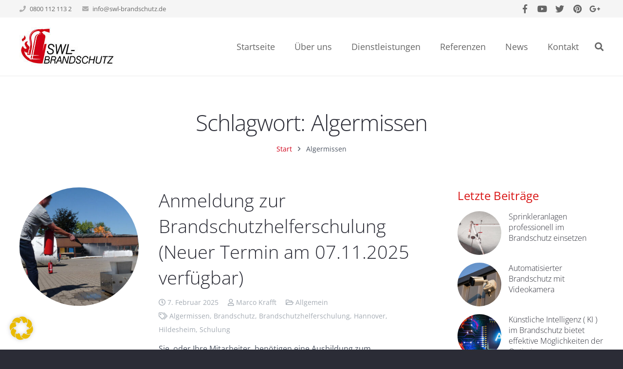

--- FILE ---
content_type: text/html; charset=UTF-8
request_url: https://www.swl-brandschutz.de/tag/algermissen/
body_size: 27993
content:
<!DOCTYPE HTML>
<html class="" lang="de">
<head>
	<meta charset="UTF-8">

	<meta name='robots' content='index, follow, max-image-preview:large, max-snippet:-1, max-video-preview:-1' />
	<style>img:is([sizes="auto" i], [sizes^="auto," i]) { contain-intrinsic-size: 3000px 1500px }</style>
	
	<!-- This site is optimized with the Yoast SEO plugin v26.5 - https://yoast.com/wordpress/plugins/seo/ -->
	<title>Algermissen Archive - SWL-Brandschutz GmbH</title>
	<link rel="canonical" href="https://www.swl-brandschutz.de/tag/algermissen/" />
	<meta property="og:locale" content="de_DE" />
	<meta property="og:type" content="article" />
	<meta property="og:title" content="Algermissen Archive - SWL-Brandschutz GmbH" />
	<meta property="og:url" content="https://www.swl-brandschutz.de/tag/algermissen/" />
	<meta property="og:site_name" content="SWL-Brandschutz GmbH" />
	<meta name="twitter:card" content="summary_large_image" />
	<script type="application/ld+json" class="yoast-schema-graph">{"@context":"https://schema.org","@graph":[{"@type":"CollectionPage","@id":"https://www.swl-brandschutz.de/tag/algermissen/","url":"https://www.swl-brandschutz.de/tag/algermissen/","name":"Algermissen Archive - SWL-Brandschutz GmbH","isPartOf":{"@id":"https://www.swl-brandschutz.de/#website"},"primaryImageOfPage":{"@id":"https://www.swl-brandschutz.de/tag/algermissen/#primaryimage"},"image":{"@id":"https://www.swl-brandschutz.de/tag/algermissen/#primaryimage"},"thumbnailUrl":"https://www.swl-brandschutz.de/wp-content/uploads/2024/02/brandschutzhelfer-schulung-hannover.jpg","breadcrumb":{"@id":"https://www.swl-brandschutz.de/tag/algermissen/#breadcrumb"},"inLanguage":"de"},{"@type":"ImageObject","inLanguage":"de","@id":"https://www.swl-brandschutz.de/tag/algermissen/#primaryimage","url":"https://www.swl-brandschutz.de/wp-content/uploads/2024/02/brandschutzhelfer-schulung-hannover.jpg","contentUrl":"https://www.swl-brandschutz.de/wp-content/uploads/2024/02/brandschutzhelfer-schulung-hannover.jpg","width":800,"height":537,"caption":"Brandschutzhelferschulung in Hannover, Hildesheim, Algermissen"},{"@type":"BreadcrumbList","@id":"https://www.swl-brandschutz.de/tag/algermissen/#breadcrumb","itemListElement":[{"@type":"ListItem","position":1,"name":"Startseite","item":"https://www.swl-brandschutz.de/"},{"@type":"ListItem","position":2,"name":"Algermissen"}]},{"@type":"WebSite","@id":"https://www.swl-brandschutz.de/#website","url":"https://www.swl-brandschutz.de/","name":"SWL-Brandschutz GmbH","description":"Zur richtigen Zeit sicher Handeln - Wir helfen Ihnen dabei","potentialAction":[{"@type":"SearchAction","target":{"@type":"EntryPoint","urlTemplate":"https://www.swl-brandschutz.de/?s={search_term_string}"},"query-input":{"@type":"PropertyValueSpecification","valueRequired":true,"valueName":"search_term_string"}}],"inLanguage":"de"}]}</script>
	<!-- / Yoast SEO plugin. -->



<link rel='preconnect' href='//www.google-analytics.com' />
<link rel="alternate" type="application/rss+xml" title="SWL-Brandschutz GmbH &raquo; Feed" href="https://www.swl-brandschutz.de/feed/" />
<link rel="alternate" type="application/rss+xml" title="SWL-Brandschutz GmbH &raquo; Algermissen Schlagwort-Feed" href="https://www.swl-brandschutz.de/tag/algermissen/feed/" />
<meta name="viewport" content="width=device-width, initial-scale=1">
<meta name="SKYPE_TOOLBAR" content="SKYPE_TOOLBAR_PARSER_COMPATIBLE">
<meta name="theme-color" content="#f5f5f5">
<script type="text/javascript">
/* <![CDATA[ */
window._wpemojiSettings = {"baseUrl":"https:\/\/s.w.org\/images\/core\/emoji\/16.0.1\/72x72\/","ext":".png","svgUrl":"https:\/\/s.w.org\/images\/core\/emoji\/16.0.1\/svg\/","svgExt":".svg","source":{"concatemoji":"https:\/\/www.swl-brandschutz.de\/wp-includes\/js\/wp-emoji-release.min.js?ver=51e7f1fbb2d4fc5f78ece9117ef1932e"}};
/*! This file is auto-generated */
!function(s,n){var o,i,e;function c(e){try{var t={supportTests:e,timestamp:(new Date).valueOf()};sessionStorage.setItem(o,JSON.stringify(t))}catch(e){}}function p(e,t,n){e.clearRect(0,0,e.canvas.width,e.canvas.height),e.fillText(t,0,0);var t=new Uint32Array(e.getImageData(0,0,e.canvas.width,e.canvas.height).data),a=(e.clearRect(0,0,e.canvas.width,e.canvas.height),e.fillText(n,0,0),new Uint32Array(e.getImageData(0,0,e.canvas.width,e.canvas.height).data));return t.every(function(e,t){return e===a[t]})}function u(e,t){e.clearRect(0,0,e.canvas.width,e.canvas.height),e.fillText(t,0,0);for(var n=e.getImageData(16,16,1,1),a=0;a<n.data.length;a++)if(0!==n.data[a])return!1;return!0}function f(e,t,n,a){switch(t){case"flag":return n(e,"\ud83c\udff3\ufe0f\u200d\u26a7\ufe0f","\ud83c\udff3\ufe0f\u200b\u26a7\ufe0f")?!1:!n(e,"\ud83c\udde8\ud83c\uddf6","\ud83c\udde8\u200b\ud83c\uddf6")&&!n(e,"\ud83c\udff4\udb40\udc67\udb40\udc62\udb40\udc65\udb40\udc6e\udb40\udc67\udb40\udc7f","\ud83c\udff4\u200b\udb40\udc67\u200b\udb40\udc62\u200b\udb40\udc65\u200b\udb40\udc6e\u200b\udb40\udc67\u200b\udb40\udc7f");case"emoji":return!a(e,"\ud83e\udedf")}return!1}function g(e,t,n,a){var r="undefined"!=typeof WorkerGlobalScope&&self instanceof WorkerGlobalScope?new OffscreenCanvas(300,150):s.createElement("canvas"),o=r.getContext("2d",{willReadFrequently:!0}),i=(o.textBaseline="top",o.font="600 32px Arial",{});return e.forEach(function(e){i[e]=t(o,e,n,a)}),i}function t(e){var t=s.createElement("script");t.src=e,t.defer=!0,s.head.appendChild(t)}"undefined"!=typeof Promise&&(o="wpEmojiSettingsSupports",i=["flag","emoji"],n.supports={everything:!0,everythingExceptFlag:!0},e=new Promise(function(e){s.addEventListener("DOMContentLoaded",e,{once:!0})}),new Promise(function(t){var n=function(){try{var e=JSON.parse(sessionStorage.getItem(o));if("object"==typeof e&&"number"==typeof e.timestamp&&(new Date).valueOf()<e.timestamp+604800&&"object"==typeof e.supportTests)return e.supportTests}catch(e){}return null}();if(!n){if("undefined"!=typeof Worker&&"undefined"!=typeof OffscreenCanvas&&"undefined"!=typeof URL&&URL.createObjectURL&&"undefined"!=typeof Blob)try{var e="postMessage("+g.toString()+"("+[JSON.stringify(i),f.toString(),p.toString(),u.toString()].join(",")+"));",a=new Blob([e],{type:"text/javascript"}),r=new Worker(URL.createObjectURL(a),{name:"wpTestEmojiSupports"});return void(r.onmessage=function(e){c(n=e.data),r.terminate(),t(n)})}catch(e){}c(n=g(i,f,p,u))}t(n)}).then(function(e){for(var t in e)n.supports[t]=e[t],n.supports.everything=n.supports.everything&&n.supports[t],"flag"!==t&&(n.supports.everythingExceptFlag=n.supports.everythingExceptFlag&&n.supports[t]);n.supports.everythingExceptFlag=n.supports.everythingExceptFlag&&!n.supports.flag,n.DOMReady=!1,n.readyCallback=function(){n.DOMReady=!0}}).then(function(){return e}).then(function(){var e;n.supports.everything||(n.readyCallback(),(e=n.source||{}).concatemoji?t(e.concatemoji):e.wpemoji&&e.twemoji&&(t(e.twemoji),t(e.wpemoji)))}))}((window,document),window._wpemojiSettings);
/* ]]> */
</script>
<link rel='stylesheet' id='jkit-elements-main-css' href='https://www.swl-brandschutz.de/wp-content/plugins/jeg-elementor-kit/assets/css/elements/main.css?ver=3.0.1' type='text/css' media='all' />
<style id='wp-emoji-styles-inline-css' type='text/css'>

	img.wp-smiley, img.emoji {
		display: inline !important;
		border: none !important;
		box-shadow: none !important;
		height: 1em !important;
		width: 1em !important;
		margin: 0 0.07em !important;
		vertical-align: -0.1em !important;
		background: none !important;
		padding: 0 !important;
	}
</style>
<link rel='stylesheet' id='wp-block-library-css' href='https://www.swl-brandschutz.de/wp-includes/css/dist/block-library/style.min.css?ver=51e7f1fbb2d4fc5f78ece9117ef1932e' type='text/css' media='all' />
<style id='classic-theme-styles-inline-css' type='text/css'>
/*! This file is auto-generated */
.wp-block-button__link{color:#fff;background-color:#32373c;border-radius:9999px;box-shadow:none;text-decoration:none;padding:calc(.667em + 2px) calc(1.333em + 2px);font-size:1.125em}.wp-block-file__button{background:#32373c;color:#fff;text-decoration:none}
</style>
<style id='global-styles-inline-css' type='text/css'>
:root{--wp--preset--aspect-ratio--square: 1;--wp--preset--aspect-ratio--4-3: 4/3;--wp--preset--aspect-ratio--3-4: 3/4;--wp--preset--aspect-ratio--3-2: 3/2;--wp--preset--aspect-ratio--2-3: 2/3;--wp--preset--aspect-ratio--16-9: 16/9;--wp--preset--aspect-ratio--9-16: 9/16;--wp--preset--color--black: #000000;--wp--preset--color--cyan-bluish-gray: #abb8c3;--wp--preset--color--white: #ffffff;--wp--preset--color--pale-pink: #f78da7;--wp--preset--color--vivid-red: #cf2e2e;--wp--preset--color--luminous-vivid-orange: #ff6900;--wp--preset--color--luminous-vivid-amber: #fcb900;--wp--preset--color--light-green-cyan: #7bdcb5;--wp--preset--color--vivid-green-cyan: #00d084;--wp--preset--color--pale-cyan-blue: #8ed1fc;--wp--preset--color--vivid-cyan-blue: #0693e3;--wp--preset--color--vivid-purple: #9b51e0;--wp--preset--gradient--vivid-cyan-blue-to-vivid-purple: linear-gradient(135deg,rgba(6,147,227,1) 0%,rgb(155,81,224) 100%);--wp--preset--gradient--light-green-cyan-to-vivid-green-cyan: linear-gradient(135deg,rgb(122,220,180) 0%,rgb(0,208,130) 100%);--wp--preset--gradient--luminous-vivid-amber-to-luminous-vivid-orange: linear-gradient(135deg,rgba(252,185,0,1) 0%,rgba(255,105,0,1) 100%);--wp--preset--gradient--luminous-vivid-orange-to-vivid-red: linear-gradient(135deg,rgba(255,105,0,1) 0%,rgb(207,46,46) 100%);--wp--preset--gradient--very-light-gray-to-cyan-bluish-gray: linear-gradient(135deg,rgb(238,238,238) 0%,rgb(169,184,195) 100%);--wp--preset--gradient--cool-to-warm-spectrum: linear-gradient(135deg,rgb(74,234,220) 0%,rgb(151,120,209) 20%,rgb(207,42,186) 40%,rgb(238,44,130) 60%,rgb(251,105,98) 80%,rgb(254,248,76) 100%);--wp--preset--gradient--blush-light-purple: linear-gradient(135deg,rgb(255,206,236) 0%,rgb(152,150,240) 100%);--wp--preset--gradient--blush-bordeaux: linear-gradient(135deg,rgb(254,205,165) 0%,rgb(254,45,45) 50%,rgb(107,0,62) 100%);--wp--preset--gradient--luminous-dusk: linear-gradient(135deg,rgb(255,203,112) 0%,rgb(199,81,192) 50%,rgb(65,88,208) 100%);--wp--preset--gradient--pale-ocean: linear-gradient(135deg,rgb(255,245,203) 0%,rgb(182,227,212) 50%,rgb(51,167,181) 100%);--wp--preset--gradient--electric-grass: linear-gradient(135deg,rgb(202,248,128) 0%,rgb(113,206,126) 100%);--wp--preset--gradient--midnight: linear-gradient(135deg,rgb(2,3,129) 0%,rgb(40,116,252) 100%);--wp--preset--font-size--small: 13px;--wp--preset--font-size--medium: 20px;--wp--preset--font-size--large: 36px;--wp--preset--font-size--x-large: 42px;--wp--preset--spacing--20: 0.44rem;--wp--preset--spacing--30: 0.67rem;--wp--preset--spacing--40: 1rem;--wp--preset--spacing--50: 1.5rem;--wp--preset--spacing--60: 2.25rem;--wp--preset--spacing--70: 3.38rem;--wp--preset--spacing--80: 5.06rem;--wp--preset--shadow--natural: 6px 6px 9px rgba(0, 0, 0, 0.2);--wp--preset--shadow--deep: 12px 12px 50px rgba(0, 0, 0, 0.4);--wp--preset--shadow--sharp: 6px 6px 0px rgba(0, 0, 0, 0.2);--wp--preset--shadow--outlined: 6px 6px 0px -3px rgba(255, 255, 255, 1), 6px 6px rgba(0, 0, 0, 1);--wp--preset--shadow--crisp: 6px 6px 0px rgba(0, 0, 0, 1);}:where(.is-layout-flex){gap: 0.5em;}:where(.is-layout-grid){gap: 0.5em;}body .is-layout-flex{display: flex;}.is-layout-flex{flex-wrap: wrap;align-items: center;}.is-layout-flex > :is(*, div){margin: 0;}body .is-layout-grid{display: grid;}.is-layout-grid > :is(*, div){margin: 0;}:where(.wp-block-columns.is-layout-flex){gap: 2em;}:where(.wp-block-columns.is-layout-grid){gap: 2em;}:where(.wp-block-post-template.is-layout-flex){gap: 1.25em;}:where(.wp-block-post-template.is-layout-grid){gap: 1.25em;}.has-black-color{color: var(--wp--preset--color--black) !important;}.has-cyan-bluish-gray-color{color: var(--wp--preset--color--cyan-bluish-gray) !important;}.has-white-color{color: var(--wp--preset--color--white) !important;}.has-pale-pink-color{color: var(--wp--preset--color--pale-pink) !important;}.has-vivid-red-color{color: var(--wp--preset--color--vivid-red) !important;}.has-luminous-vivid-orange-color{color: var(--wp--preset--color--luminous-vivid-orange) !important;}.has-luminous-vivid-amber-color{color: var(--wp--preset--color--luminous-vivid-amber) !important;}.has-light-green-cyan-color{color: var(--wp--preset--color--light-green-cyan) !important;}.has-vivid-green-cyan-color{color: var(--wp--preset--color--vivid-green-cyan) !important;}.has-pale-cyan-blue-color{color: var(--wp--preset--color--pale-cyan-blue) !important;}.has-vivid-cyan-blue-color{color: var(--wp--preset--color--vivid-cyan-blue) !important;}.has-vivid-purple-color{color: var(--wp--preset--color--vivid-purple) !important;}.has-black-background-color{background-color: var(--wp--preset--color--black) !important;}.has-cyan-bluish-gray-background-color{background-color: var(--wp--preset--color--cyan-bluish-gray) !important;}.has-white-background-color{background-color: var(--wp--preset--color--white) !important;}.has-pale-pink-background-color{background-color: var(--wp--preset--color--pale-pink) !important;}.has-vivid-red-background-color{background-color: var(--wp--preset--color--vivid-red) !important;}.has-luminous-vivid-orange-background-color{background-color: var(--wp--preset--color--luminous-vivid-orange) !important;}.has-luminous-vivid-amber-background-color{background-color: var(--wp--preset--color--luminous-vivid-amber) !important;}.has-light-green-cyan-background-color{background-color: var(--wp--preset--color--light-green-cyan) !important;}.has-vivid-green-cyan-background-color{background-color: var(--wp--preset--color--vivid-green-cyan) !important;}.has-pale-cyan-blue-background-color{background-color: var(--wp--preset--color--pale-cyan-blue) !important;}.has-vivid-cyan-blue-background-color{background-color: var(--wp--preset--color--vivid-cyan-blue) !important;}.has-vivid-purple-background-color{background-color: var(--wp--preset--color--vivid-purple) !important;}.has-black-border-color{border-color: var(--wp--preset--color--black) !important;}.has-cyan-bluish-gray-border-color{border-color: var(--wp--preset--color--cyan-bluish-gray) !important;}.has-white-border-color{border-color: var(--wp--preset--color--white) !important;}.has-pale-pink-border-color{border-color: var(--wp--preset--color--pale-pink) !important;}.has-vivid-red-border-color{border-color: var(--wp--preset--color--vivid-red) !important;}.has-luminous-vivid-orange-border-color{border-color: var(--wp--preset--color--luminous-vivid-orange) !important;}.has-luminous-vivid-amber-border-color{border-color: var(--wp--preset--color--luminous-vivid-amber) !important;}.has-light-green-cyan-border-color{border-color: var(--wp--preset--color--light-green-cyan) !important;}.has-vivid-green-cyan-border-color{border-color: var(--wp--preset--color--vivid-green-cyan) !important;}.has-pale-cyan-blue-border-color{border-color: var(--wp--preset--color--pale-cyan-blue) !important;}.has-vivid-cyan-blue-border-color{border-color: var(--wp--preset--color--vivid-cyan-blue) !important;}.has-vivid-purple-border-color{border-color: var(--wp--preset--color--vivid-purple) !important;}.has-vivid-cyan-blue-to-vivid-purple-gradient-background{background: var(--wp--preset--gradient--vivid-cyan-blue-to-vivid-purple) !important;}.has-light-green-cyan-to-vivid-green-cyan-gradient-background{background: var(--wp--preset--gradient--light-green-cyan-to-vivid-green-cyan) !important;}.has-luminous-vivid-amber-to-luminous-vivid-orange-gradient-background{background: var(--wp--preset--gradient--luminous-vivid-amber-to-luminous-vivid-orange) !important;}.has-luminous-vivid-orange-to-vivid-red-gradient-background{background: var(--wp--preset--gradient--luminous-vivid-orange-to-vivid-red) !important;}.has-very-light-gray-to-cyan-bluish-gray-gradient-background{background: var(--wp--preset--gradient--very-light-gray-to-cyan-bluish-gray) !important;}.has-cool-to-warm-spectrum-gradient-background{background: var(--wp--preset--gradient--cool-to-warm-spectrum) !important;}.has-blush-light-purple-gradient-background{background: var(--wp--preset--gradient--blush-light-purple) !important;}.has-blush-bordeaux-gradient-background{background: var(--wp--preset--gradient--blush-bordeaux) !important;}.has-luminous-dusk-gradient-background{background: var(--wp--preset--gradient--luminous-dusk) !important;}.has-pale-ocean-gradient-background{background: var(--wp--preset--gradient--pale-ocean) !important;}.has-electric-grass-gradient-background{background: var(--wp--preset--gradient--electric-grass) !important;}.has-midnight-gradient-background{background: var(--wp--preset--gradient--midnight) !important;}.has-small-font-size{font-size: var(--wp--preset--font-size--small) !important;}.has-medium-font-size{font-size: var(--wp--preset--font-size--medium) !important;}.has-large-font-size{font-size: var(--wp--preset--font-size--large) !important;}.has-x-large-font-size{font-size: var(--wp--preset--font-size--x-large) !important;}
:where(.wp-block-post-template.is-layout-flex){gap: 1.25em;}:where(.wp-block-post-template.is-layout-grid){gap: 1.25em;}
:where(.wp-block-columns.is-layout-flex){gap: 2em;}:where(.wp-block-columns.is-layout-grid){gap: 2em;}
:root :where(.wp-block-pullquote){font-size: 1.5em;line-height: 1.6;}
</style>
<link rel='stylesheet' id='elementor-frontend-css' href='https://www.swl-brandschutz.de/wp-content/plugins/elementor/assets/css/frontend.min.css?ver=3.33.2' type='text/css' media='all' />
<link rel='stylesheet' id='elementor-post-8493-css' href='https://www.swl-brandschutz.de/wp-content/uploads/elementor/css/post-8493.css?ver=1768973420' type='text/css' media='all' />
<link rel='stylesheet' id='elementor-pro-css' href='https://www.swl-brandschutz.de/wp-content/plugins/elementor-pro/assets/css/frontend.min.css?ver=3.22.0' type='text/css' media='all' />
<link rel='stylesheet' id='us-fonts-css' href='//www.swl-brandschutz.de/wp-content/uploads/omgf/us-fonts/us-fonts.css?ver=1692704763' type='text/css' media='all' />
<link rel='stylesheet' id='borlabs-cookie-custom-css' href='https://www.swl-brandschutz.de/wp-content/cache/borlabs-cookie/1/borlabs-cookie-1-de.css?ver=3.3.23-54' type='text/css' media='all' />
<link rel='stylesheet' id='us-style-css' href='https://www.swl-brandschutz.de/wp-content/themes/Impreza/css/style.min.css?ver=5.2.1' type='text/css' media='all' />
<link rel='stylesheet' id='us-responsive-css' href='https://www.swl-brandschutz.de/wp-content/themes/Impreza/css/responsive.min.css?ver=5.2.1' type='text/css' media='all' />
<link rel='stylesheet' id='theme-style-css' href='https://www.swl-brandschutz.de/wp-content/themes/swl-brandschutz/style.css?ver=5.2.1' type='text/css' media='all' />
<link rel='stylesheet' id='bsf-Defaults-css' href='https://www.swl-brandschutz.de/wp-content/uploads/smile_fonts/Defaults/Defaults.css?ver=3.21.2' type='text/css' media='all' />
<link rel='stylesheet' id='ultimate-vc-addons-style-min-css' href='https://www.swl-brandschutz.de/wp-content/plugins/Ultimate_VC_Addons/assets/min-css/ultimate.min.css?ver=3.21.2' type='text/css' media='all' />
<link rel='stylesheet' id='ekit-widget-styles-css' href='https://www.swl-brandschutz.de/wp-content/plugins/elementskit-lite/widgets/init/assets/css/widget-styles.css?ver=3.7.7' type='text/css' media='all' />
<link rel='stylesheet' id='ekit-responsive-css' href='https://www.swl-brandschutz.de/wp-content/plugins/elementskit-lite/widgets/init/assets/css/responsive.css?ver=3.7.7' type='text/css' media='all' />
<link rel='stylesheet' id='widget-icon-list-css' href='https://www.swl-brandschutz.de/wp-content/plugins/elementor/assets/css/widget-icon-list.min.css?ver=3.33.2' type='text/css' media='all' />
<link rel='stylesheet' id='elementor-gf-roboto-css' href='//www.swl-brandschutz.de/wp-content/uploads/omgf/elementor-gf-roboto/elementor-gf-roboto.css?ver=1692704763' type='text/css' media='all' />
<link rel='stylesheet' id='elementor-gf-robotoslab-css' href='//www.swl-brandschutz.de/wp-content/uploads/omgf/elementor-gf-robotoslab/elementor-gf-robotoslab.css?ver=1692704763' type='text/css' media='all' />
<script type="text/javascript" src="https://www.swl-brandschutz.de/wp-includes/js/jquery/jquery.min.js?ver=3.7.1" id="jquery-core-js"></script>
<script type="text/javascript" src="https://www.swl-brandschutz.de/wp-includes/js/jquery/jquery-migrate.min.js?ver=3.4.1" id="jquery-migrate-js"></script>
<script data-no-optimize="1" data-no-minify="1" data-cfasync="false" type="text/javascript" src="https://www.swl-brandschutz.de/wp-content/cache/borlabs-cookie/1/borlabs-cookie-config-de.json.js?ver=3.3.23-57" id="borlabs-cookie-config-js"></script>
<script data-no-optimize="1" data-no-minify="1" data-cfasync="false" type="text/javascript" src="https://www.swl-brandschutz.de/wp-content/plugins/borlabs-cookie/assets/javascript/borlabs-cookie-prioritize.min.js?ver=3.3.23" id="borlabs-cookie-prioritize-js"></script>
<script type="text/javascript" src="https://www.swl-brandschutz.de/wp-includes/js/jquery/ui/core.min.js?ver=1.13.3" id="jquery-ui-core-js"></script>
<script type="text/javascript" src="https://www.swl-brandschutz.de/wp-content/plugins/Ultimate_VC_Addons/assets/min-js/ultimate.min.js?ver=3.21.2" id="ultimate-vc-addons-script-js"></script>
<script type="text/javascript" src="https://www.swl-brandschutz.de/wp-content/plugins/Ultimate_VC_Addons/assets/min-js/ultimate_bg.min.js?ver=3.21.2" id="ultimate-vc-addons-row-bg-js"></script>
<script></script><link rel="https://api.w.org/" href="https://www.swl-brandschutz.de/wp-json/" /><link rel="alternate" title="JSON" type="application/json" href="https://www.swl-brandschutz.de/wp-json/wp/v2/tags/36" /><link rel="EditURI" type="application/rsd+xml" title="RSD" href="https://www.swl-brandschutz.de/xmlrpc.php?rsd" />
<meta name="ti-site-data" content="eyJyIjoiMTowITc6MCEzMDowIiwibyI6Imh0dHBzOlwvXC93d3cuc3dsLWJyYW5kc2NodXR6LmRlXC93cC1hZG1pblwvYWRtaW4tYWpheC5waHA/YWN0aW9uPXRpX29ubGluZV91c2Vyc19nb29nbGUmYW1wO3A9JTJGdGFnJTJGYWxnZXJtaXNzZW4lMkYmYW1wO193cG5vbmNlPTM0ZmIyMGY0MTQifQ==" /><script>
	if ( ! /Android|webOS|iPhone|iPad|iPod|BlackBerry|IEMobile|Opera Mini/i.test(navigator.userAgent)) {
		var root = document.getElementsByTagName( 'html' )[0]
		root.className += " no-touch";
	}
</script>
<meta name="generator" content="Elementor 3.33.2; features: e_font_icon_svg, additional_custom_breakpoints; settings: css_print_method-external, google_font-enabled, font_display-swap">
<script data-borlabs-cookie-script-blocker-ignore>
if ('0' === '1' && ('0' === '1' || '1' === '1')) {
    window['gtag_enable_tcf_support'] = true;
}
window.dataLayer = window.dataLayer || [];
if (typeof gtag !== 'function') {
    function gtag() {
        dataLayer.push(arguments);
    }
}
gtag('set', 'developer_id.dYjRjMm', true);
if ('0' === '1' || '1' === '1') {
    if (window.BorlabsCookieGoogleConsentModeDefaultSet !== true) {
        let getCookieValue = function (name) {
            return document.cookie.match('(^|;)\\s*' + name + '\\s*=\\s*([^;]+)')?.pop() || '';
        };
        let cookieValue = getCookieValue('borlabs-cookie-gcs');
        let consentsFromCookie = {};
        if (cookieValue !== '') {
            consentsFromCookie = JSON.parse(decodeURIComponent(cookieValue));
        }
        let defaultValues = {
            'ad_storage': 'denied',
            'ad_user_data': 'denied',
            'ad_personalization': 'denied',
            'analytics_storage': 'denied',
            'functionality_storage': 'denied',
            'personalization_storage': 'denied',
            'security_storage': 'denied',
            'wait_for_update': 500,
        };
        gtag('consent', 'default', { ...defaultValues, ...consentsFromCookie });
    }
    window.BorlabsCookieGoogleConsentModeDefaultSet = true;
    let borlabsCookieConsentChangeHandler = function () {
        window.dataLayer = window.dataLayer || [];
        if (typeof gtag !== 'function') { function gtag(){dataLayer.push(arguments);} }

        let getCookieValue = function (name) {
            return document.cookie.match('(^|;)\\s*' + name + '\\s*=\\s*([^;]+)')?.pop() || '';
        };
        let cookieValue = getCookieValue('borlabs-cookie-gcs');
        let consentsFromCookie = {};
        if (cookieValue !== '') {
            consentsFromCookie = JSON.parse(decodeURIComponent(cookieValue));
        }

        consentsFromCookie.analytics_storage = BorlabsCookie.Consents.hasConsent('google-analytics') ? 'granted' : 'denied';

        BorlabsCookie.CookieLibrary.setCookie(
            'borlabs-cookie-gcs',
            JSON.stringify(consentsFromCookie),
            BorlabsCookie.Settings.automaticCookieDomainAndPath.value ? '' : BorlabsCookie.Settings.cookieDomain.value,
            BorlabsCookie.Settings.cookiePath.value,
            BorlabsCookie.Cookie.getPluginCookie().expires,
            BorlabsCookie.Settings.cookieSecure.value,
            BorlabsCookie.Settings.cookieSameSite.value
        );
    }
    document.addEventListener('borlabs-cookie-consent-saved', borlabsCookieConsentChangeHandler);
    document.addEventListener('borlabs-cookie-handle-unblock', borlabsCookieConsentChangeHandler);
}
if ('0' === '1') {
    gtag("js", new Date());
    gtag("config", "G-BJBFC3QM2D", {"anonymize_ip": true});

    (function (w, d, s, i) {
        var f = d.getElementsByTagName(s)[0],
            j = d.createElement(s);
        j.async = true;
        j.src =
            "https://www.googletagmanager.com/gtag/js?id=" + i;
        f.parentNode.insertBefore(j, f);
    })(window, document, "script", "G-BJBFC3QM2D");
}
</script>
<meta name="google-site-verification" content="P3fxxBw2KremNiTEaqLgMskB6gCPfZgcP8sZ4e2H4Ww" />
			<style>
				.e-con.e-parent:nth-of-type(n+4):not(.e-lazyloaded):not(.e-no-lazyload),
				.e-con.e-parent:nth-of-type(n+4):not(.e-lazyloaded):not(.e-no-lazyload) * {
					background-image: none !important;
				}
				@media screen and (max-height: 1024px) {
					.e-con.e-parent:nth-of-type(n+3):not(.e-lazyloaded):not(.e-no-lazyload),
					.e-con.e-parent:nth-of-type(n+3):not(.e-lazyloaded):not(.e-no-lazyload) * {
						background-image: none !important;
					}
				}
				@media screen and (max-height: 640px) {
					.e-con.e-parent:nth-of-type(n+2):not(.e-lazyloaded):not(.e-no-lazyload),
					.e-con.e-parent:nth-of-type(n+2):not(.e-lazyloaded):not(.e-no-lazyload) * {
						background-image: none !important;
					}
				}
			</style>
			<meta name="generator" content="Powered by WPBakery Page Builder - drag and drop page builder for WordPress."/>
<meta name="generator" content="Powered by Slider Revolution 6.7.38 - responsive, Mobile-Friendly Slider Plugin for WordPress with comfortable drag and drop interface." />
<link rel="icon" href="https://www.swl-brandschutz.de/wp-content/uploads/2018/02/swl-brandschutz-logo-single.png" sizes="32x32" />
<link rel="icon" href="https://www.swl-brandschutz.de/wp-content/uploads/2018/02/swl-brandschutz-logo-single.png" sizes="192x192" />
<link rel="apple-touch-icon" href="https://www.swl-brandschutz.de/wp-content/uploads/2018/02/swl-brandschutz-logo-single.png" />
<meta name="msapplication-TileImage" content="https://www.swl-brandschutz.de/wp-content/uploads/2018/02/swl-brandschutz-logo-single.png" />
<script>function setREVStartSize(e){
			//window.requestAnimationFrame(function() {
				window.RSIW = window.RSIW===undefined ? window.innerWidth : window.RSIW;
				window.RSIH = window.RSIH===undefined ? window.innerHeight : window.RSIH;
				try {
					var pw = document.getElementById(e.c).parentNode.offsetWidth,
						newh;
					pw = pw===0 || isNaN(pw) || (e.l=="fullwidth" || e.layout=="fullwidth") ? window.RSIW : pw;
					e.tabw = e.tabw===undefined ? 0 : parseInt(e.tabw);
					e.thumbw = e.thumbw===undefined ? 0 : parseInt(e.thumbw);
					e.tabh = e.tabh===undefined ? 0 : parseInt(e.tabh);
					e.thumbh = e.thumbh===undefined ? 0 : parseInt(e.thumbh);
					e.tabhide = e.tabhide===undefined ? 0 : parseInt(e.tabhide);
					e.thumbhide = e.thumbhide===undefined ? 0 : parseInt(e.thumbhide);
					e.mh = e.mh===undefined || e.mh=="" || e.mh==="auto" ? 0 : parseInt(e.mh,0);
					if(e.layout==="fullscreen" || e.l==="fullscreen")
						newh = Math.max(e.mh,window.RSIH);
					else{
						e.gw = Array.isArray(e.gw) ? e.gw : [e.gw];
						for (var i in e.rl) if (e.gw[i]===undefined || e.gw[i]===0) e.gw[i] = e.gw[i-1];
						e.gh = e.el===undefined || e.el==="" || (Array.isArray(e.el) && e.el.length==0)? e.gh : e.el;
						e.gh = Array.isArray(e.gh) ? e.gh : [e.gh];
						for (var i in e.rl) if (e.gh[i]===undefined || e.gh[i]===0) e.gh[i] = e.gh[i-1];
											
						var nl = new Array(e.rl.length),
							ix = 0,
							sl;
						e.tabw = e.tabhide>=pw ? 0 : e.tabw;
						e.thumbw = e.thumbhide>=pw ? 0 : e.thumbw;
						e.tabh = e.tabhide>=pw ? 0 : e.tabh;
						e.thumbh = e.thumbhide>=pw ? 0 : e.thumbh;
						for (var i in e.rl) nl[i] = e.rl[i]<window.RSIW ? 0 : e.rl[i];
						sl = nl[0];
						for (var i in nl) if (sl>nl[i] && nl[i]>0) { sl = nl[i]; ix=i;}
						var m = pw>(e.gw[ix]+e.tabw+e.thumbw) ? 1 : (pw-(e.tabw+e.thumbw)) / (e.gw[ix]);
						newh =  (e.gh[ix] * m) + (e.tabh + e.thumbh);
					}
					var el = document.getElementById(e.c);
					if (el!==null && el) el.style.height = newh+"px";
					el = document.getElementById(e.c+"_wrapper");
					if (el!==null && el) {
						el.style.height = newh+"px";
						el.style.display = "block";
					}
				} catch(e){
					console.log("Failure at Presize of Slider:" + e)
				}
			//});
		  };</script>
		<style type="text/css" id="wp-custom-css">
			.page-id-7137 .wpb_wrapper:hover .w-iconbox  p.w-iconbox-title {
    text-decoration: underline;
}
.page-id-7137 .wpb_wrapper:hover .w-iconbox  .w-iconbox-icon {
	color: #a0a0a0;
}		</style>
		<noscript><style> .wpb_animate_when_almost_visible { opacity: 1; }</style></noscript>
			<style id="us-theme-options-css">@font-face{font-family:'Font Awesome 5 Brands';font-style:normal;font-weight:normal;src:url("https://www.swl-brandschutz.de/wp-content/themes/Impreza/fonts/fa-brands-400.woff2") format("woff2"),url("https://www.swl-brandschutz.de/wp-content/themes/Impreza/fonts/fa-brands-400.woff") format("woff")}.fab{font-family:'Font Awesome 5 Brands'}@font-face{font-family:'fontawesome';font-style:normal;font-weight:300;src:url("https://www.swl-brandschutz.de/wp-content/themes/Impreza/fonts/fa-light-300.woff2") format("woff2"),url("https://www.swl-brandschutz.de/wp-content/themes/Impreza/fonts/fa-light-300.woff") format("woff")}.fal{font-family:'fontawesome';font-weight:300}@font-face{font-family:'fontawesome';font-style:normal;font-weight:400;src:url("https://www.swl-brandschutz.de/wp-content/themes/Impreza/fonts/fa-regular-400.woff2") format("woff2"),url("https://www.swl-brandschutz.de/wp-content/themes/Impreza/fonts/fa-regular-400.woff") format("woff")}.far{font-family:'fontawesome';font-weight:400}@font-face{font-family:'fontawesome';font-style:normal;font-weight:900;src:url("https://www.swl-brandschutz.de/wp-content/themes/Impreza/fonts/fa-solid-900.woff2") format("woff2"),url("https://www.swl-brandschutz.de/wp-content/themes/Impreza/fonts/fa-solid-900.woff") format("woff")}.fa,.fas{font-family:'fontawesome';font-weight:900}.style_phone6-1>div{background-image:url(https://www.swl-brandschutz.de/wp-content/themes/Impreza/framework/img/phone-6-black-real.png)}.style_phone6-2>div{background-image:url(https://www.swl-brandschutz.de/wp-content/themes/Impreza/framework/img/phone-6-white-real.png)}.style_phone6-3>div{background-image:url(https://www.swl-brandschutz.de/wp-content/themes/Impreza/framework/img/phone-6-black-flat.png)}.style_phone6-4>div{background-image:url(https://www.swl-brandschutz.de/wp-content/themes/Impreza/framework/img/phone-6-white-flat.png)}html,.w-nav .widget{font-family:"Open Sans", sans-serif;font-weight:400;font-size:16px;line-height:28px}h1, h2, h3, h4, h5, h6,.w-counter-number,.w-pricing-item-price,.w-tabs-item-title,.stats-block .stats-desc .stats-number{font-family:"Open Sans", sans-serif;font-weight:300}h1{font-size:46px;line-height:1.4;font-weight:300;letter-spacing:-0.02em}h2{font-size:38px;line-height:1.4;font-weight:400;letter-spacing:0em}h3{font-size:30px;line-height:1.4;font-weight:400;letter-spacing:0em}h4,.widgettitle,.comment-reply-title{font-size:24px;line-height:1.4;font-weight:400;letter-spacing:0em}h5{font-size:20px;line-height:1.4;font-weight:400;letter-spacing:0em}h6{font-size:18px;line-height:1.4;font-weight:400;letter-spacing:0em}@media (max-width:767px){html{font-size:16px;line-height:26px}h1{font-size:36px}h1.vc_custom_heading{font-size:36px !important}h2{font-size:30px}h2.vc_custom_heading{font-size:30px !important}h3{font-size:24px}h3.vc_custom_heading{font-size:24px !important}h4,.widgettitle,.comment-reply-title{font-size:22px}h4.vc_custom_heading{font-size:22px !important}h5{font-size:20px}h5.vc_custom_heading{font-size:20px !important}h6{font-size:18px}h6.vc_custom_heading{font-size:18px !important}}body,.header_hor .l-header.pos_fixed{min-width:1240px}.l-canvas.type_boxed,.l-canvas.type_boxed .l-subheader,.l-canvas.type_boxed .l-section.type_sticky,.l-canvas.type_boxed~.l-footer{max-width:1240px}.header_hor .l-subheader-h,.l-titlebar-h,.l-main-h,.l-section-h,.w-tabs-section-content-h,.w-blogpost-body{max-width:1200px}@media (max-width:1350px){.l-section:not(.width_full) .owl-nav{display:none}}@media (max-width:1400px){.l-section:not(.width_full) .w-grid .owl-nav{display:none}}.l-sidebar{width:25%}.l-content{width:68%}@media (max-width:899px){.g-cols>div:not([class*=" vc_col-"]){width:100%;margin:0 0 1rem}.g-cols.type_boxes>div,.g-cols>div:last-child,.g-cols>div.has-fill{margin-bottom:0}.vc_wp_custommenu.layout_hor,.align_center_xs,.align_center_xs .w-socials{text-align:center}}.w-btn,.button,.l-body .cl-btn,.l-body .ubtn,.l-body .ultb3-btn,.l-body .btn-modal,.l-body .flip-box-wrap .flip_link a,.rev_slider a.w-btn, .tribe-events-button,button[type="submit"],input[type="submit"]{text-transform:uppercase;font-size:16px;font-weight:600;line-height:2.8;padding:0 1.8em;border-radius:0.3em;letter-spacing:0em;box-shadow:0 0em 0em rgba(0,0,0,0.18)}.w-btn.icon_atleft i{left:1.8em}.w-btn.icon_atright i{right:1.8em}.w-header-show,.w-toplink{background-color:rgba(0,0,0,0.3)}a,button,input[type="submit"],.ui-slider-handle{outline:none !important}body{background-color:#2b2c36;-webkit-tap-highlight-color:rgba(209,0,25,0.2)}.l-subheader.at_top,.l-subheader.at_top .w-dropdown-list,.l-subheader.at_top .type_mobile .w-nav-list.level_1{background-color:#f5f5f5}.l-subheader.at_top,.l-subheader.at_top .w-dropdown.active,.l-subheader.at_top .type_mobile .w-nav-list.level_1{color:#666666}.no-touch .l-subheader.at_top a:hover,.no-touch .l-header.bg_transparent .l-subheader.at_top .w-dropdown.active a:hover{color:#D10019}.header_ver .l-header,.header_hor .l-subheader.at_middle,.l-subheader.at_middle .w-dropdown-list,.l-subheader.at_middle .type_mobile .w-nav-list.level_1{background-color:#ffffff}.l-subheader.at_middle,.l-subheader.at_middle .w-dropdown.active,.l-subheader.at_middle .type_mobile .w-nav-list.level_1{color:#666666}.no-touch .l-subheader.at_middle a:hover,.no-touch .l-header.bg_transparent .l-subheader.at_middle .w-dropdown.active a:hover{color:#D10019}.l-subheader.at_bottom,.l-subheader.at_bottom .w-dropdown-list,.l-subheader.at_bottom .type_mobile .w-nav-list.level_1{background-color:#ffffff}.l-subheader.at_bottom,.l-subheader.at_bottom .w-dropdown.active,.l-subheader.at_bottom .type_mobile .w-nav-list.level_1{color:#666666}.no-touch .l-subheader.at_bottom a:hover,.no-touch .l-header.bg_transparent .l-subheader.at_bottom .w-dropdown.active a:hover{color:#ffffff}.l-header.bg_transparent:not(.sticky) .l-subheader{color:#ffffff}.no-touch .l-header.bg_transparent:not(.sticky) .w-text a:hover,.no-touch .l-header.bg_transparent:not(.sticky) .w-html a:hover,.no-touch .l-header.bg_transparent:not(.sticky) .w-dropdown a:hover,.no-touch .l-header.bg_transparent:not(.sticky) .type_desktop .menu-item.level_1:hover>.w-nav-anchor{color:#D10019}.l-header.bg_transparent:not(.sticky) .w-nav-title:after{background-color:#D10019}.w-search-form{background-color:#ffffff;color:#2b2c36}.menu-item.level_1>.w-nav-anchor:focus,.no-touch .menu-item.level_1.opened>.w-nav-anchor,.no-touch .menu-item.level_1:hover>.w-nav-anchor{background-color:#ffffff;color:#D10019}.w-nav-title:after{background-color:#D10019}.menu-item.level_1.current-menu-item>.w-nav-anchor,.menu-item.level_1.current-menu-parent>.w-nav-anchor,.menu-item.level_1.current-menu-ancestor>.w-nav-anchor{background-color:#ffffff;color:#D10019}.l-header.bg_transparent:not(.sticky) .type_desktop .menu-item.level_1.current-menu-item>.w-nav-anchor,.l-header.bg_transparent:not(.sticky) .type_desktop .menu-item.level_1.current-menu-ancestor>.w-nav-anchor{color:#D10019}.w-nav-list:not(.level_1){background-color:#ffffff;color:#666666}.no-touch .menu-item:not(.level_1)>.w-nav-anchor:focus,.no-touch .menu-item:not(.level_1):hover>.w-nav-anchor{background-color:#D10019;color:#ffffff}.menu-item:not(.level_1).current-menu-item>.w-nav-anchor,.menu-item:not(.level_1).current-menu-parent>.w-nav-anchor,.menu-item:not(.level_1).current-menu-ancestor>.w-nav-anchor{background-color:;color:#D10019}.w-cart-quantity,.btn.w-menu-item,.btn.menu-item.level_1>a,.l-footer .vc_wp_custommenu.layout_hor .btn>a{background-color:#D10019 !important;color:#666666 !important}.no-touch .btn.w-menu-item:hover,.no-touch .btn.menu-item.level_1>a:hover,.no-touch .l-footer .vc_wp_custommenu.layout_hor .btn>a:hover{background-color:#8c6c6c !important;color: !important}body.us_iframe,.l-preloader,.l-canvas,.l-footer,.l-popup-box-content,.g-filters.style_1 .g-filters-item.active,.w-tabs.layout_default .w-tabs-item.active,.w-tabs.layout_ver .w-tabs-item.active,.no-touch .w-tabs.layout_default .w-tabs-item.active:hover,.no-touch .w-tabs.layout_ver .w-tabs-item.active:hover,.w-tabs.layout_timeline .w-tabs-item,.w-tabs.layout_timeline .w-tabs-section-header-h,.wpml-ls-statics-footer,.select2-selection__choice,.select2-search input{background-color:#ffffff}.w-tabs.layout_modern .w-tabs-item:after{border-bottom-color:#ffffff}.w-iconbox.style_circle.color_contrast .w-iconbox-icon,.tribe-events-calendar thead th{color:#ffffff}.w-btn.color_contrast.style_solid,.no-touch .btn_hov_fade .w-btn.color_contrast.style_outlined:hover,.no-touch .btn_hov_slide .w-btn.color_contrast.style_outlined:hover,.no-touch .btn_hov_reverse .w-btn.color_contrast.style_outlined:hover{color:#ffffff !important}input,textarea,select,.l-section.for_blogpost .w-blogpost-preview,.w-actionbox.color_light,.w-form-row.for_checkbox label>i,.g-filters.style_1,.g-filters.style_2 .g-filters-item.active,.w-grid-none,.w-iconbox.style_circle.color_light .w-iconbox-icon,.g-loadmore.type_block .g-loadmore-btn,.w-pricing-item-header,.w-progbar-bar,.w-progbar.style_3 .w-progbar-bar:before,.w-progbar.style_3 .w-progbar-bar-count,.w-socials.style_solid .w-socials-item-link,.w-tabs.layout_default .w-tabs-list,.w-tabs.layout_ver .w-tabs-list,.no-touch .l-main .widget_nav_menu a:hover,.wp-caption-text,.smile-icon-timeline-wrap .timeline-wrapper .timeline-block,.smile-icon-timeline-wrap .timeline-feature-item.feat-item,.wpml-ls-legacy-dropdown a,.wpml-ls-legacy-dropdown-click a,.tablepress .row-hover tr:hover td,.select2-selection,.select2-dropdown{background-color:#f2f4f5}.timeline-wrapper .timeline-post-right .ult-timeline-arrow l,.timeline-wrapper .timeline-post-left .ult-timeline-arrow l,.timeline-feature-item.feat-item .ult-timeline-arrow l{border-color:#f2f4f5}hr,td,th,.l-section,.vc_column_container,.vc_column-inner,.w-author,.w-btn.color_light,.w-comments-list,.w-image,.w-pricing-item-h,.w-profile,.w-sharing-item,.w-tabs-list,.w-tabs-section,.w-tabs-section-header:before,.w-tabs.layout_timeline.accordion .w-tabs-section-content,.widget_calendar #calendar_wrap,.l-main .widget_nav_menu .menu,.l-main .widget_nav_menu .menu-item a,.smile-icon-timeline-wrap .timeline-line{border-color:#dce0e3}blockquote:before,.w-separator.color_border,.w-iconbox.color_light .w-iconbox-icon{color:#dce0e3}.w-btn.color_light.style_solid,.w-btn.color_light.style_outlined:before,.no-touch .btn_hov_reverse .w-btn.color_light.style_outlined:hover,.w-iconbox.style_circle.color_light .w-iconbox-icon,.no-touch .g-loadmore.type_block .g-loadmore-btn:hover,.no-touch .wpml-ls-sub-menu a:hover{background-color:#dce0e3}.w-iconbox.style_outlined.color_light .w-iconbox-icon,.w-person-links-item,.w-socials.style_outlined .w-socials-item-link,.pagination .page-numbers{box-shadow:0 0 0 2px #dce0e3 inset}.w-tabs.layout_trendy .w-tabs-list{box-shadow:0 -1px 0 #dce0e3 inset}h1, h2, h3, h4, h5, h6,.w-counter.color_heading .w-counter-number{color:#2b2c36}.w-progbar.color_heading .w-progbar-bar-h{background-color:#2b2c36}input,textarea,select,.l-canvas,.l-footer,.l-popup-box-content,.w-form-row-field:before,.w-iconbox.color_light.style_circle .w-iconbox-icon,.w-tabs.layout_timeline .w-tabs-item,.w-tabs.layout_timeline .w-tabs-section-header-h,.bbpress .button,.select2-dropdown{color:#4e5663}.w-btn.color_contrast.style_outlined,.no-touch .btn_hov_reverse .w-btn.color_contrast.style_solid:hover{color:#4e5663 !important}.w-btn.color_contrast.style_solid,.w-btn.color_contrast.style_outlined:before,.no-touch .btn_hov_reverse .w-btn.color_contrast.style_outlined:hover,.w-iconbox.style_circle.color_contrast .w-iconbox-icon,.w-progbar.color_text .w-progbar-bar-h,.w-scroller-dot span{background-color:#4e5663}.w-btn.color_contrast{border-color:#4e5663}.w-iconbox.style_outlined.color_contrast .w-iconbox-icon{box-shadow:0 0 0 2px #4e5663 inset}.w-scroller-dot span{box-shadow:0 0 0 2px #4e5663}a{color:#D10019}.no-touch a:hover,.no-touch .tablepress .sorting:hover{color:#ff0000}.highlight_primary,.g-preloader,.l-main .w-contacts-item:before,.w-counter.color_primary .w-counter-number,.g-filters.style_1 .g-filters-item.active,.g-filters.style_3 .g-filters-item.active,.w-form-row.focused .w-form-row-field:before,.w-iconbox.color_primary .w-iconbox-icon,.w-separator.color_primary,.w-sharing.type_outlined.color_primary .w-sharing-item,.no-touch .w-sharing.type_simple.color_primary .w-sharing-item:hover .w-sharing-icon,.w-tabs.layout_default .w-tabs-item.active,.w-tabs.layout_trendy .w-tabs-item.active,.w-tabs.layout_ver .w-tabs-item.active,.w-tabs-section.active .w-tabs-section-header,.tablepress .sorting_asc,.tablepress .sorting_desc,.no-touch .owl-prev:hover,.no-touch .owl-next:hover{color:#D10019}.w-btn.color_primary.style_outlined,.no-touch .btn_hov_reverse .w-btn.color_primary.style_solid:hover{color:#D10019 !important}.l-section.color_primary,.l-titlebar.color_primary,.no-touch .l-navigation-item:hover .l-navigation-item-arrow,.highlight_primary_bg,.w-actionbox.color_primary,button[type="submit"]:not(.w-btn),input[type="submit"],.w-btn.color_primary.style_solid,.w-btn.color_primary.style_outlined:before,.no-touch .btn_hov_reverse .w-btn.color_primary.style_outlined:hover,.w-form-row.for_checkbox label>input:checked + i,.no-touch .g-filters.style_1 .g-filters-item:hover,.no-touch .g-filters.style_2 .g-filters-item:hover,.w-grid-item-placeholder,.w-grid-item-elm.post_taxonomy.style_badge a,.w-iconbox.style_circle.color_primary .w-iconbox-icon,.no-touch .w-iconbox.style_circle .w-iconbox-icon:before,.no-touch .w-iconbox.style_outlined .w-iconbox-icon:before,.no-touch .w-person-links-item:before,.w-pricing-item.type_featured .w-pricing-item-header,.w-progbar.color_primary .w-progbar-bar-h,.w-sharing.type_solid.color_primary .w-sharing-item,.w-sharing.type_fixed.color_primary .w-sharing-item,.w-sharing.type_outlined.color_primary .w-sharing-item:before,.w-socials-item-link-hover,.w-tabs.layout_modern .w-tabs-list,.w-tabs.layout_trendy .w-tabs-item:after,.w-tabs.layout_timeline .w-tabs-item:before,.w-tabs.layout_timeline .w-tabs-section-header-h:before,.no-touch .w-header-show:hover,.no-touch .w-toplink.active:hover,.no-touch .pagination .page-numbers:before,.pagination .page-numbers.current,.l-main .widget_nav_menu .menu-item.current-menu-item>a,.rsThumb.rsNavSelected,.no-touch .tp-leftarrow.custom:before,.no-touch .tp-rightarrow.custom:before,.smile-icon-timeline-wrap .timeline-separator-text .sep-text,.smile-icon-timeline-wrap .timeline-wrapper .timeline-dot,.smile-icon-timeline-wrap .timeline-feature-item .timeline-dot,.select2-results__option--highlighted,.l-body .cl-btn{background-color:#D10019}.w-btn.color_primary,.no-touch .owl-prev:hover,.no-touch .owl-next:hover,.no-touch .w-logos.style_1 .w-logos-item:hover,.w-tabs.layout_default .w-tabs-item.active,.w-tabs.layout_ver .w-tabs-item.active,.owl-dot.active span,.rsBullet.rsNavSelected span,.tp-bullets.custom .tp-bullet{border-color:#D10019}.l-main .w-contacts-item:before,.w-iconbox.color_primary.style_outlined .w-iconbox-icon,.w-sharing.type_outlined.color_primary .w-sharing-item,.w-tabs.layout_timeline .w-tabs-item,.w-tabs.layout_timeline .w-tabs-section-header-h{box-shadow:0 0 0 2px #D10019 inset}input:focus,textarea:focus,select:focus,.select2-container--focus .select2-selection{box-shadow:0 0 0 2px #D10019}.no-touch .w-blognav-item:hover .w-blognav-title,.w-counter.color_secondary .w-counter-number,.w-iconbox.color_secondary .w-iconbox-icon,.w-separator.color_secondary,.w-sharing.type_outlined.color_secondary .w-sharing-item,.no-touch .w-sharing.type_simple.color_secondary .w-sharing-item:hover .w-sharing-icon,.highlight_secondary{color:#8c6c6c}.w-btn.color_secondary.style_outlined,.no-touch .btn_hov_reverse .w-btn.color_secondary.style_solid:hover{color:#8c6c6c !important}.l-section.color_secondary,.l-titlebar.color_secondary,.no-touch .w-grid-item-elm.post_taxonomy.style_badge a:hover,.no-touch .l-section.preview_trendy .w-blogpost-meta-category a:hover,.no-touch body:not(.btn_hov_none) .button:hover,.no-touch body:not(.btn_hov_none) button[type="submit"]:not(.w-btn):hover,.no-touch body:not(.btn_hov_none) input[type="submit"]:hover,.w-btn.color_secondary.style_solid,.w-btn.color_secondary.style_outlined:before,.no-touch .btn_hov_reverse .w-btn.color_secondary.style_outlined:hover,.w-actionbox.color_secondary,.w-iconbox.style_circle.color_secondary .w-iconbox-icon,.w-progbar.color_secondary .w-progbar-bar-h,.w-sharing.type_solid.color_secondary .w-sharing-item,.w-sharing.type_fixed.color_secondary .w-sharing-item,.w-sharing.type_outlined.color_secondary .w-sharing-item:before,.highlight_secondary_bg{background-color:#8c6c6c}.w-btn.color_secondary{border-color:#8c6c6c}.w-iconbox.color_secondary.style_outlined .w-iconbox-icon,.w-sharing.type_outlined.color_secondary .w-sharing-item{box-shadow:0 0 0 2px #8c6c6c inset}.l-main .w-author-url,.l-main .w-blogpost-meta>*,.l-main .w-profile-link.for_logout,.l-main .widget_tag_cloud,.highlight_faded{color:#a4abb3}.l-section.color_alternate,.l-titlebar.color_alternate,.color_alternate .g-filters.style_1 .g-filters-item.active,.color_alternate .w-tabs.layout_default .w-tabs-item.active,.no-touch .color_alternate .w-tabs.layout_default .w-tabs-item.active:hover,.color_alternate .w-tabs.layout_ver .w-tabs-item.active,.no-touch .color_alternate .w-tabs.layout_ver .w-tabs-item.active:hover,.color_alternate .w-tabs.layout_timeline .w-tabs-item,.color_alternate .w-tabs.layout_timeline .w-tabs-section-header-h{background-color:#2b2c36}.color_alternate .w-iconbox.style_circle.color_contrast .w-iconbox-icon{color:#2b2c36}.color_alternate .w-btn.color_contrast.style_solid,.no-touch .btn_hov_fade .color_alternate .w-btn.color_contrast.style_outlined:hover,.no-touch .btn_hov_slide .color_alternate .w-btn.color_contrast.style_outlined:hover,.no-touch .btn_hov_reverse .color_alternate .w-btn.color_contrast.style_outlined:hover{color:#2b2c36 !important}.color_alternate .w-tabs.layout_modern .w-tabs-item:after{border-bottom-color:#2b2c36}.color_alternate input,.color_alternate textarea,.color_alternate select,.color_alternate .g-filters.style_1,.color_alternate .g-filters.style_2 .g-filters-item.active,.color_alternate .w-grid-none,.color_alternate .w-iconbox.style_circle.color_light .w-iconbox-icon,.color_alternate .g-loadmore.type_block .g-loadmore-btn,.color_alternate .w-pricing-item-header,.color_alternate .w-progbar-bar,.color_alternate .w-socials.style_solid .w-socials-item-link,.color_alternate .w-tabs.layout_default .w-tabs-list,.color_alternate .wp-caption-text,.color_alternate .ginput_container_creditcard{background-color:#363845}.l-section.color_alternate,.l-section.color_alternate *,.l-section.color_alternate .w-btn.color_light{border-color:#4e5663}.color_alternate .w-separator.color_border,.color_alternate .w-iconbox.color_light .w-iconbox-icon{color:#4e5663}.color_alternate .w-btn.color_light.style_solid,.color_alternate .w-btn.color_light.style_outlined:before,.no-touch .btn_hov_reverse .color_alternate .w-btn.color_light.style_outlined:hover,.color_alternate .w-iconbox.style_circle.color_light .w-iconbox-icon,.no-touch .color_alternate .g-loadmore.type_block .g-loadmore-btn:hover{background-color:#4e5663}.color_alternate .w-iconbox.style_outlined.color_light .w-iconbox-icon,.color_alternate .w-person-links-item,.color_alternate .w-socials.style_outlined .w-socials-item-link,.color_alternate .pagination .page-numbers{box-shadow:0 0 0 2px #4e5663 inset}.color_alternate .w-tabs.layout_trendy .w-tabs-list{box-shadow:0 -1px 0 #4e5663 inset}.l-titlebar.color_alternate h1,.l-section.color_alternate h1,.l-section.color_alternate h2,.l-section.color_alternate h3,.l-section.color_alternate h4,.l-section.color_alternate h5,.l-section.color_alternate h6,.l-section.color_alternate .w-counter-number{color:#ffffff}.color_alternate .w-progbar.color_contrast .w-progbar-bar-h{background-color:#ffffff}.l-titlebar.color_alternate,.l-section.color_alternate,.color_alternate input,.color_alternate textarea,.color_alternate select,.color_alternate .w-iconbox.color_contrast .w-iconbox-icon,.color_alternate .w-iconbox.color_light.style_circle .w-iconbox-icon,.color_alternate .w-tabs.layout_timeline .w-tabs-item,.color_alternate .w-tabs.layout_timeline .w-tabs-section-header-h{color:#f2f4f5}.color_alternate .w-btn.color_contrast.style_outlined,.no-touch .btn_hov_reverse .color_alternate .w-btn.color_contrast.style_solid:hover{color:#f2f4f5 !important}.color_alternate .w-btn.color_contrast.style_solid,.color_alternate .w-btn.color_contrast.style_outlined:before,.no-touch .btn_hov_reverse .color_alternate .w-btn.color_contrast.style_outlined:hover,.color_alternate .w-iconbox.style_circle.color_contrast .w-iconbox-icon{background-color:#f2f4f5}.color_alternate .w-btn.color_contrast{border-color:#f2f4f5}.color_alternate .w-iconbox.style_outlined.color_contrast .w-iconbox-icon{box-shadow:0 0 0 2px #f2f4f5 inset}.color_alternate a{color:#D10019}.no-touch .color_alternate a:hover{color:#ff0000}.color_alternate .highlight_primary,.l-main .color_alternate .w-contacts-item:before,.color_alternate .w-counter.color_primary .w-counter-number,.color_alternate .g-preloader,.color_alternate .g-filters.style_1 .g-filters-item.active,.color_alternate .g-filters.style_3 .g-filters-item.active,.color_alternate .w-form-row.focused .w-form-row-field:before,.color_alternate .w-iconbox.color_primary .w-iconbox-icon,.no-touch .color_alternate .owl-prev:hover,.no-touch .color_alternate .owl-next:hover,.color_alternate .w-separator.color_primary,.color_alternate .w-tabs.layout_default .w-tabs-item.active,.color_alternate .w-tabs.layout_trendy .w-tabs-item.active,.color_alternate .w-tabs.layout_ver .w-tabs-item.active,.color_alternate .w-tabs-section.active .w-tabs-section-header{color:#D10019}.color_alternate .w-btn.color_primary.style_outlined,.no-touch .btn_hov_reverse .color_alternate .w-btn.color_primary.style_solid:hover{color:#D10019 !important}.color_alternate .highlight_primary_bg,.color_alternate .w-actionbox.color_primary,.color_alternate .w-btn.color_primary.style_solid,.color_alternate .w-btn.color_primary.style_outlined:before,.no-touch .btn_hov_reverse .color_alternate .w-btn.color_primary.style_outlined:hover,.no-touch .color_alternate .g-filters.style_1 .g-filters-item:hover,.no-touch .color_alternate .g-filters.style_2 .g-filters-item:hover,.color_alternate .w-iconbox.style_circle.color_primary .w-iconbox-icon,.no-touch .color_alternate .w-iconbox.style_circle .w-iconbox-icon:before,.no-touch .color_alternate .w-iconbox.style_outlined .w-iconbox-icon:before,.color_alternate .w-pricing-item.type_featured .w-pricing-item-header,.color_alternate .w-progbar.color_primary .w-progbar-bar-h,.color_alternate .w-tabs.layout_modern .w-tabs-list,.color_alternate .w-tabs.layout_trendy .w-tabs-item:after,.color_alternate .w-tabs.layout_timeline .w-tabs-item:before,.color_alternate .w-tabs.layout_timeline .w-tabs-section-header-h:before,.no-touch .color_alternate .pagination .page-numbers:before,.color_alternate .pagination .page-numbers.current{background-color:#D10019}.color_alternate .w-btn.color_primary,.no-touch .color_alternate .owl-prev:hover,.no-touch .color_alternate .owl-next:hover,.no-touch .color_alternate .w-logos.style_1 .w-logos-item:hover,.color_alternate .w-tabs.layout_default .w-tabs-item.active,.color_alternate .w-tabs.layout_ver .w-tabs-item.active,.no-touch .color_alternate .w-tabs.layout_default .w-tabs-item.active:hover,.no-touch .color_alternate .w-tabs.layout_ver .w-tabs-item.active:hover{border-color:#D10019}.l-main .color_alternate .w-contacts-item:before,.color_alternate .w-iconbox.color_primary.style_outlined .w-iconbox-icon,.color_alternate .w-tabs.layout_timeline .w-tabs-item,.color_alternate .w-tabs.layout_timeline .w-tabs-section-header-h{box-shadow:0 0 0 2px #D10019 inset}.color_alternate input:focus,.color_alternate textarea:focus,.color_alternate select:focus{box-shadow:0 0 0 2px #D10019}.color_alternate .highlight_secondary,.color_alternate .w-counter.color_secondary .w-counter-number,.color_alternate .w-iconbox.color_secondary .w-iconbox-icon,.color_alternate .w-separator.color_secondary{color:#8c6c6c}.color_alternate .w-btn.color_secondary.style_outlined,.no-touch .btn_hov_reverse .color_alternate .w-btn.color_secondary.style_solid:hover{color:#8c6c6c !important}.color_alternate .highlight_secondary_bg,.color_alternate .w-btn.color_secondary.style_solid,.color_alternate .w-btn.color_secondary.style_outlined:before,.no-touch .btn_hov_reverse .color_alternate .w-btn.color_secondary.style_outlined:hover,.color_alternate .w-actionbox.color_secondary,.color_alternate .w-iconbox.style_circle.color_secondary .w-iconbox-icon,.color_alternate .w-progbar.color_secondary .w-progbar-bar-h{background-color:#8c6c6c}.color_alternate .w-btn.color_secondary{border-color:#8c6c6c}.color_alternate .w-iconbox.color_secondary.style_outlined .w-iconbox-icon{box-shadow:0 0 0 2px #8c6c6c inset}.color_alternate .highlight_faded,.color_alternate .w-profile-link.for_logout{color:#a4abb3}.color_footer-top{background-color:#2b2c36}.color_footer-top input,.color_footer-top textarea,.color_footer-top select,.color_footer-top .g-loadmore.type_block .g-loadmore-btn,.color_footer-top .w-socials.style_solid .w-socials-item-link{background-color:#363845}.color_footer-top,.color_footer-top *,.color_footer-top .w-btn.color_light{border-color:#4e5663}.color_footer-top .w-btn.color_light.style_solid,.color_footer-top .w-btn.color_light.style_outlined:before,.no-touch .color_footer-top .g-loadmore.type_block .g-loadmore-btn:hover{background-color:#4e5663}.color_footer-top .w-separator.color_border{color:#4e5663}.color_footer-top .w-socials.style_outlined .w-socials-item-link{box-shadow:0 0 0 2px #4e5663 inset}.color_footer-top,.color_footer-top input,.color_footer-top textarea,.color_footer-top select{color:#a4abb3}.color_footer-top a{color:#ffffff}.no-touch .color_footer-top a:hover,.no-touch .color_footer-top .w-form-row.focused .w-form-row-field:before{color:#D10019}.color_footer-top input:focus,.color_footer-top textarea:focus,.color_footer-top select:focus{box-shadow:0 0 0 2px #D10019}.color_footer-bottom{background-color:#2b2c36}.color_footer-bottom input,.color_footer-bottom textarea,.color_footer-bottom select,.color_footer-bottom .g-loadmore.type_block .g-loadmore-btn,.color_footer-bottom .w-socials.style_solid .w-socials-item-link{background-color:#363845}.color_footer-bottom,.color_footer-bottom *,.color_footer-bottom .w-btn.color_light{border-color:#4e5663}.color_footer-bottom .w-btn.color_light.style_solid,.color_footer-bottom .w-btn.color_light.style_outlined:before,.no-touch .color_footer-bottom .g-loadmore.type_block .g-loadmore-btn:hover{background-color:#4e5663}.color_footer-bottom .w-separator.color_border{color:#4e5663}.color_footer-bottom .w-socials.style_outlined .w-socials-item-link{box-shadow:0 0 0 2px #4e5663 inset}.color_footer-bottom,.color_footer-bottom input,.color_footer-bottom textarea,.color_footer-bottom select{color:#6c6d7a}.color_footer-bottom a{color:#a4abb3}.no-touch .color_footer-bottom a:hover,.no-touch .color_footer-bottom .w-form-row.focused .w-form-row-field:before{color:#D10019}.color_footer-bottom input:focus,.color_footer-bottom textarea:focus,.color_footer-bottom select:focus{box-shadow:0 0 0 2px #D10019}.header_hor .w-nav.type_desktop .menu-item-6440{position:static}.header_hor .w-nav.type_desktop .menu-item-6440 .w-nav-list.level_2{left:0;right:0;width:100%;transform-origin:50% 0}.header_inpos_bottom .l-header.pos_fixed:not(.sticky) .w-nav.type_desktop .menu-item-6440 .w-nav-list.level_2{transform-origin:50% 100%}.w-nav.type_desktop .menu-item-6440 .w-nav-list.level_2{padding:0px;background-size:cover;background-repeat:repeat;background-position:top left}</style>
				<style id="us-header-css">@media (min-width:901px){.hidden_for_default{display:none !important}.l-subheader.at_bottom{display:none}.header_hor .l-subheader.at_top{line-height:36px;height:36px}.header_hor .l-header.sticky .l-subheader.at_top{line-height:0px;height:0px;overflow:hidden}.header_hor .l-subheader.at_middle{line-height:120px;height:120px}.header_hor .l-header.sticky .l-subheader.at_middle{line-height:60px;height:60px}.header_hor .l-subheader.at_bottom{line-height:36px;height:36px}.header_hor .l-header.sticky .l-subheader.at_bottom{line-height:40px;height:40px}.header_hor .l-header.pos_fixed + .l-titlebar,.header_hor .sidebar_left .l-header.pos_fixed + .l-main,.header_hor .sidebar_right .l-header.pos_fixed + .l-main,.header_hor .sidebar_none .l-header.pos_fixed + .l-main .l-section:first-child,.header_hor .sidebar_none .l-header.pos_fixed + .l-main .l-section-gap:nth-child(2),.header_hor.header_inpos_below .l-header.pos_fixed~.l-main .l-section:nth-child(2),.header_hor .l-header.pos_static.bg_transparent + .l-titlebar,.header_hor .sidebar_left .l-header.pos_static.bg_transparent + .l-main,.header_hor .sidebar_right .l-header.pos_static.bg_transparent + .l-main,.header_hor .sidebar_none .l-header.pos_static.bg_transparent + .l-main .l-section:first-child{padding-top:156px}.header_hor .l-header.pos_static.bg_solid + .l-main .l-section.preview_trendy .w-blogpost-preview{top:-156px}.header_hor.header_inpos_bottom .l-header.pos_fixed~.l-main .l-section:first-child{padding-bottom:156px}.header_hor .l-header.bg_transparent~.l-main .l-section.valign_center:first-child>.l-section-h{top:-78px}.header_hor.header_inpos_bottom .l-header.pos_fixed.bg_transparent~.l-main .l-section.valign_center:first-child>.l-section-h{top:78px}.header_hor .l-header.pos_fixed~.l-main .l-section.height_full:not(:first-child){min-height:calc(100vh - 60px)}.admin-bar.header_hor .l-header.pos_fixed~.l-main .l-section.height_full:not(:first-child){min-height:calc(100vh - 92px)}.header_hor .l-header.pos_fixed~.l-main .l-section.sticky{top:60px}.admin-bar.header_hor .l-header.pos_fixed~.l-main .l-section.sticky{top:92px}.header_hor .sidebar_none .l-header.pos_fixed.sticky + .l-main .l-section.type_sticky:first-child{padding-top:60px}.header_hor.header_inpos_below .l-header.pos_fixed:not(.sticky){position:absolute;top:100%}.header_hor.header_inpos_bottom .l-header.pos_fixed:not(.sticky){position:absolute;bottom:0}.header_inpos_below .l-header.pos_fixed~.l-main .l-section:first-child,.header_inpos_bottom .l-header.pos_fixed~.l-main .l-section:first-child{padding-top:0 !important}.header_hor.header_inpos_below .l-header.pos_fixed~.l-main .l-section.height_full:nth-child(2){min-height:100vh}.admin-bar.header_hor.header_inpos_below .l-header.pos_fixed~.l-main .l-section.height_full:nth-child(2){min-height:calc(100vh - 32px)}.header_inpos_bottom .l-header.pos_fixed:not(.sticky) .w-cart-dropdown,.header_inpos_bottom .l-header.pos_fixed:not(.sticky) .w-nav.type_desktop .w-nav-list.level_2{bottom:100%;transform-origin:0 100%}.header_inpos_bottom .l-header.pos_fixed:not(.sticky) .w-nav.type_mobile.m_layout_dropdown .w-nav-list.level_1{top:auto;bottom:100%;box-shadow:0 -3px 3px rgba(0,0,0,0.1)}.header_inpos_bottom .l-header.pos_fixed:not(.sticky) .w-nav.type_desktop .w-nav-list.level_3,.header_inpos_bottom .l-header.pos_fixed:not(.sticky) .w-nav.type_desktop .w-nav-list.level_4{top:auto;bottom:0;transform-origin:0 100%}}@media (min-width:601px) and (max-width:900px){.hidden_for_tablets{display:none !important}.l-subheader.at_bottom{display:none}.header_hor .l-subheader.at_top{line-height:40px;height:40px}.header_hor .l-header.sticky .l-subheader.at_top{line-height:0px;height:0px;overflow:hidden}.header_hor .l-subheader.at_middle{line-height:80px;height:80px}.header_hor .l-header.sticky .l-subheader.at_middle{line-height:60px;height:60px}.header_hor .l-subheader.at_bottom{line-height:50px;height:50px}.header_hor .l-header.sticky .l-subheader.at_bottom{line-height:50px;height:50px}.header_hor .l-header.pos_fixed + .l-titlebar,.header_hor .sidebar_left .l-header.pos_fixed + .l-main,.header_hor .sidebar_right .l-header.pos_fixed + .l-main,.header_hor .sidebar_none .l-header.pos_fixed + .l-main .l-section:first-child,.header_hor .sidebar_none .l-header.pos_fixed + .l-main .l-section-gap:nth-child(2),.header_hor .l-header.pos_static.bg_transparent + .l-titlebar,.header_hor .sidebar_left .l-header.pos_static.bg_transparent + .l-main,.header_hor .sidebar_right .l-header.pos_static.bg_transparent + .l-main,.header_hor .sidebar_none .l-header.pos_static.bg_transparent + .l-main .l-section:first-child{padding-top:120px}.header_hor .l-header.pos_static.bg_solid + .l-main .l-section.preview_trendy .w-blogpost-preview{top:-120px}.header_hor .l-header.pos_fixed~.l-main .l-section.sticky{top:60px}.header_hor .sidebar_none .l-header.pos_fixed.sticky + .l-main .l-section.type_sticky:first-child{padding-top:60px}}@media (max-width:600px){.hidden_for_mobiles{display:none !important}.l-subheader.at_top{display:none}.l-subheader.at_bottom{display:none}.header_hor .l-subheader.at_top{line-height:40px;height:40px}.header_hor .l-header.sticky .l-subheader.at_top{line-height:0px;height:0px;overflow:hidden}.header_hor .l-subheader.at_middle{line-height:50px;height:50px}.header_hor .l-header.sticky .l-subheader.at_middle{line-height:50px;height:50px}.header_hor .l-subheader.at_bottom{line-height:50px;height:50px}.header_hor .l-header.sticky .l-subheader.at_bottom{line-height:50px;height:50px}.header_hor .l-header.pos_fixed + .l-titlebar,.header_hor .sidebar_left .l-header.pos_fixed + .l-main,.header_hor .sidebar_right .l-header.pos_fixed + .l-main,.header_hor .sidebar_none .l-header.pos_fixed + .l-main .l-section:first-child,.header_hor .sidebar_none .l-header.pos_fixed + .l-main .l-section-gap:nth-child(2),.header_hor .l-header.pos_static.bg_transparent + .l-titlebar,.header_hor .sidebar_left .l-header.pos_static.bg_transparent + .l-main,.header_hor .sidebar_right .l-header.pos_static.bg_transparent + .l-main,.header_hor .sidebar_none .l-header.pos_static.bg_transparent + .l-main .l-section:first-child{padding-top:50px}.header_hor .l-header.pos_static.bg_solid + .l-main .l-section.preview_trendy .w-blogpost-preview{top:-50px}.header_hor .l-header.pos_fixed~.l-main .l-section.sticky{top:50px}.header_hor .sidebar_none .l-header.pos_fixed.sticky + .l-main .l-section.type_sticky:first-child{padding-top:50px}}@media (min-width:901px){.ush_image_1{height:80px}.l-header.sticky .ush_image_1{height:40px}}@media (min-width:601px) and (max-width:900px){.ush_image_1{height:30px}.l-header.sticky .ush_image_1{height:40px}}@media (max-width:600px){.ush_image_1{height:20px}.l-header.sticky .ush_image_1{height:40px}}@media (min-width:901px){.ush_image_2{height:95px}.l-header.sticky .ush_image_2{height:40px}}@media (min-width:601px) and (max-width:900px){.ush_image_2{height:40px}.l-header.sticky .ush_image_2{height:40px}}@media (max-width:600px){.ush_image_2{height:40px}.l-header.sticky .ush_image_2{height:40px}}.ush_text_1{white-space:nowrap}@media (min-width:901px){.ush_text_1{font-size:30px}}@media (min-width:601px) and (max-width:900px){.ush_text_1{font-size:24px}}@media (max-width:600px){.ush_text_1{font-size:20px}}.ush_text_2{white-space:nowrap}@media (min-width:901px){.ush_text_2{font-size:13px}}@media (min-width:601px) and (max-width:900px){.ush_text_2{font-size:13px}}@media (max-width:600px){.ush_text_2{font-size:13px}}.ush_text_3{white-space:nowrap}@media (min-width:901px){.ush_text_3{font-size:13px}}@media (min-width:601px) and (max-width:900px){.ush_text_3{font-size:13px}}@media (max-width:600px){.ush_text_3{font-size:13px}}.header_hor .ush_menu_1.type_desktop .w-nav-list.level_1>.menu-item>a{padding:0 20px}.header_ver .ush_menu_1.type_desktop{line-height:40px}.ush_menu_1.type_desktop .btn.menu-item.level_1>.w-nav-anchor{margin:10px}.ush_menu_1.type_desktop .w-nav-list>.menu-item.level_1{font-size:18px}.ush_menu_1.type_desktop .w-nav-list>.menu-item:not(.level_1){font-size:16px}.ush_menu_1.type_mobile .w-nav-anchor.level_1{font-size:15px}.ush_menu_1.type_mobile .w-nav-anchor:not(.level_1){font-size:14px}@media (min-width:901px){.ush_menu_1 .w-nav-icon{font-size:20px}}@media (min-width:601px) and (max-width:900px){.ush_menu_1 .w-nav-icon{font-size:20px}}@media (max-width:600px){.ush_menu_1 .w-nav-icon{font-size:20px}}@media screen and (max-width:1110px){.ush_menu_1 .w-nav-list{display:none}.ush_menu_1 .w-nav-control{display:block}}@media (min-width:901px){.ush_search_1.layout_simple{max-width:240px}.ush_search_1.layout_modern.active{width:240px}.ush_search_1 .w-search-open,.ush_search_1 .w-search-close,.ush_search_1 .w-search-form-btn{font-size:18px}}@media (min-width:601px) and (max-width:900px){.ush_search_1.layout_simple{max-width:200px}.ush_search_1.layout_modern.active{width:200px}.ush_search_1 .w-search-open,.ush_search_1 .w-search-close,.ush_search_1 .w-search-form-btn{font-size:18px}}@media (max-width:600px){.ush_search_1 .w-search-open,.ush_search_1 .w-search-close,.ush_search_1 .w-search-form-btn{font-size:18px}}@media (min-width:901px){.ush_socials_1{font-size:18px}}@media (min-width:601px) and (max-width:900px){.ush_socials_1{font-size:18px}}@media (max-width:600px){.ush_socials_1{font-size:18px}}@media (min-width:901px){.ush_cart_1 .w-cart-link{font-size:20px}}@media (min-width:601px) and (max-width:900px){.ush_cart_1 .w-cart-link{font-size:20px}}@media (max-width:600px){.ush_cart_1 .w-cart-link{font-size:20px}}</style>
				<style id="us-custom-css">.w-btn.color_white.style_solid{color:#e12d17 !important}.w-blog[class*="cols_"] .w-blog-list .w-blog-post-title{font-size:1.4rem}.w-search.layout_fullscreen.active .w-search-form{background:rgba(255,255,255,0.96)}.swl-references img:hover{opacity:0.5}.w-blog.layout_cards .w-blog-post-h:hover{box-shadow:0 1px 3px rgba(0,0,0,0.3), 0 2px 20px rgba(0,0,0,0.4)}#swl-sidebar img{margin:0 auto;display:block}#swl-sidebar .red-box{background-color:#D10019;border:1px solid #D10019;padding:20px;text-align:center;color:#ffffff;font-weight:bold;font-size:20px;margin-bottom:40px}#swl-sidebar .red-box:hover{background-color:#E4E4E4;border:1px solid #D10019;color:#D10019}#swl-sidebar .grey-box{background-color:#e4e4e4;padding:10px;margin:40px 0;padding-bottom:170px;color:#4e5663;background:#e4e4e4 url("https://www.swl-brandschutz.de/wp-content/uploads/2018/04/hand1-experten-spezialisten-klein.gif") center bottom 20px no-repeat}#swl-sidebar .grey-box:hover{background-color:#D10019;background-image:url("https://www.swl-brandschutz.de/wp-content/uploads/2018/04/hand2-experten-spezialisten-klein.gif");color:#ffffff}#swl-sidebar .grey-box:hover h4{color:#ffffff}#swl-sidebar .grey-box h4{text-transform:uppercase;margin:0 0 .5rem;font-size:18px;font-weight:bold;color:#4e5663}#swl-sidebar .grey-box p{font-size:14px}#swl-sidebar .box{margin:40px 0}.hidden{display:none}@media (max-width:767px){h2{font-size:1.5em}.sub-head{font-size:1.1em}.w-form-row-field{display:inline-block}.callback-form .w-form-row{width:100%}.w-counter.size_medium .w-counter-number{font-size:3rem}.w-progbar.style_5 .w-progbar-title-count{font-size:1.5em}}.footer-buttons a{border:1px solid white;border-radius:14px;width:90px;display:inline-block;height:30px;text-align:center;margin-bottom:10px;margin-right:5px}.footer-buttons a:hover{text-decoration:none;background:#D10019;border-color:#D10019;color:white}.noevent{pointer-events:painted}</style>
	
</head>
<body data-rsssl=1 class="archive tag tag-algermissen tag-36 wp-theme-Impreza wp-child-theme-swl-brandschutz l-body Impreza_5.2.1 HB_2.1.2 header_hor header_inpos_top btn_hov_slide state_default sp-easy-accordion-enabled jkit-color-scheme wpb-js-composer js-comp-ver-8.7.1 vc_responsive elementor-default elementor-kit-8493" itemscope itemtype="https://schema.org/WebPage">

<div class="l-canvas sidebar_right type_wide">

	
		
		<header class="l-header pos_fixed bg_solid shadow_thin" itemscope itemtype="https://schema.org/WPHeader"><div class="l-subheader at_top"><div class="l-subheader-h"><div class="l-subheader-cell at_left"><div class="w-text ush_text_2 "><div class="w-text-h"><i class="fas fa-phone"></i><span class="w-text-value">0800 112 113 2</span></div></div><div class="w-text ush_text_3 "><div class="w-text-h"><i class="fas fa-envelope"></i><a class="w-text-value" href="mailto:info@swl-brandschutz.de">info@swl-brandschutz.de</a></div></div></div><div class="l-subheader-cell at_center"></div><div class="l-subheader-cell at_right"><div class="w-socials ush_socials_1  style_default hover_fade color_text"><div class="w-socials-list"><div class="w-socials-item facebook"><a class="w-socials-item-link" target="_blank" href="https://www.facebook.com/swl.brandschutz" title="Facebook" rel="nofollow"><span class="w-socials-item-link-hover"></span></a><div class="w-socials-item-popup"><span>Facebook</span></div></div><div class="w-socials-item youtube"><a class="w-socials-item-link" target="_blank" href="https://www.youtube.com/channel/UC-ZGgPvtNLyCbjQtQk31oyA" title="YouTube" rel="nofollow"><span class="w-socials-item-link-hover"></span></a><div class="w-socials-item-popup"><span>YouTube</span></div></div><div class="w-socials-item twitter"><a class="w-socials-item-link" target="_blank" href="https://twitter.com/SBrandschutz" title="Twitter" rel="nofollow"><span class="w-socials-item-link-hover"></span></a><div class="w-socials-item-popup"><span>Twitter</span></div></div><div class="w-socials-item pinterest"><a class="w-socials-item-link" target="_blank" href="https://www.pinterest.de/swlbrandschutz" title="Pinterest" rel="nofollow"><span class="w-socials-item-link-hover"></span></a><div class="w-socials-item-popup"><span>Pinterest</span></div></div><div class="w-socials-item google"><a class="w-socials-item-link" target="_blank" href="https://plus.google.com/u/0/110508713280525227389" title="Google+" rel="nofollow"><span class="w-socials-item-link-hover"></span></a><div class="w-socials-item-popup"><span>Google+</span></div></div></div></div></div></div></div><div class="l-subheader at_middle"><div class="l-subheader-h"><div class="l-subheader-cell at_left"><div class="w-img ush_image_1 "><a class="w-img-h" href="https://swl-brandschutz.de/"><img class="for_default" src="https://www.swl-brandschutz.de/wp-content/uploads/2020/09/swl-brandschutz-logo-compressed.jpg" width="196" height="80" alt="swl Brandschutz" /></a></div></div><div class="l-subheader-cell at_center"></div><div class="l-subheader-cell at_right"><nav class="w-nav ush_menu_1  height_full type_desktop dropdown_height m_align_left m_layout_dropdown" itemscope itemtype="https://schema.org/SiteNavigationElement"><a class="w-nav-control" href="javascript:void(0);" aria-label="Menü"><div class="w-nav-icon"><i></i></div><span>Menü</span></a><ul class="w-nav-list level_1 hide_for_mobiles hover_simple"><li id="menu-item-6013" class="menu-item menu-item-type-post_type menu-item-object-page menu-item-home w-nav-item level_1 menu-item-6013"><a class="w-nav-anchor level_1"  href="https://www.swl-brandschutz.de/"><span class="w-nav-title">Startseite</span><span class="w-nav-arrow"></span></a></li>
<li id="menu-item-6557" class="menu-item menu-item-type-custom menu-item-object-custom menu-item-has-children w-nav-item level_1 menu-item-6557"><a class="w-nav-anchor level_1"  href="https://www.swl-brandschutz.de/ueber-uns/"><span class="w-nav-title">Über uns</span><span class="w-nav-arrow"></span></a>
<ul class="w-nav-list level_2">
<li id="menu-item-6774" class="menu-item menu-item-type-custom menu-item-object-custom w-nav-item level_2 menu-item-6774"><a class="w-nav-anchor level_2"  href="https://www.swl-brandschutz.de/ueber-uns/"><span class="w-nav-title">Unternehmen</span><span class="w-nav-arrow"></span></a></li>
<li id="menu-item-8973" class="menu-item menu-item-type-post_type menu-item-object-page w-nav-item level_2 menu-item-8973"><a class="w-nav-anchor level_2"  href="https://www.swl-brandschutz.de/ueber-uns/swl-brandschutz-gmbh-unser-team-experten-fuer-vorbeugenden-brandschutz/"><span class="w-nav-title">Unser Team</span><span class="w-nav-arrow"></span></a></li>
<li id="menu-item-8017" class="menu-item menu-item-type-post_type menu-item-object-page w-nav-item level_2 menu-item-8017"><a class="w-nav-anchor level_2"  href="https://www.swl-brandschutz.de/bewertungen/"><span class="w-nav-title">Bewertungen</span><span class="w-nav-arrow"></span></a></li>
<li id="menu-item-6127" class="menu-item menu-item-type-post_type menu-item-object-page w-nav-item level_2 menu-item-6127"><a class="w-nav-anchor level_2"  href="https://www.swl-brandschutz.de/ueber-uns/jobs/"><span class="w-nav-title">Jobs / Stellenangebote</span><span class="w-nav-arrow"></span></a></li>
<li id="menu-item-7435" class="menu-item menu-item-type-post_type menu-item-object-page w-nav-item level_2 menu-item-7435"><a class="w-nav-anchor level_2"  href="https://www.swl-brandschutz.de/gratisbilder/"><span class="w-nav-title">Gratisbilder</span><span class="w-nav-arrow"></span></a></li>
<li id="menu-item-6124" class="menu-item menu-item-type-post_type menu-item-object-page w-nav-item level_2 menu-item-6124"><a class="w-nav-anchor level_2"  href="https://www.swl-brandschutz.de/ueber-uns/videos/"><span class="w-nav-title">Videos</span><span class="w-nav-arrow"></span></a></li>
<li id="menu-item-6126" class="menu-item menu-item-type-post_type menu-item-object-page w-nav-item level_2 menu-item-6126"><a class="w-nav-anchor level_2"  href="https://www.swl-brandschutz.de/ueber-uns/verlinkt-uns/"><span class="w-nav-title">Verlinkt uns</span><span class="w-nav-arrow"></span></a></li>
<li id="menu-item-7826" class="menu-item menu-item-type-post_type menu-item-object-page w-nav-item level_2 menu-item-7826"><a class="w-nav-anchor level_2"  href="https://www.swl-brandschutz.de/ueber-uns/wichtige-adressen-und-links-im-brandschutz/"><span class="w-nav-title">Wichtige Adressen, Infos und Links im Brandschutz</span><span class="w-nav-arrow"></span></a></li>
</ul>
</li>
<li id="menu-item-6440" class="menu-item menu-item-type-custom menu-item-object-custom menu-item-has-children w-nav-item level_1 menu-item-6440 columns_4"><a class="w-nav-anchor level_1"  href="https://www.swl-brandschutz.de/dienstleistungen/"><span class="w-nav-title">Dienstleistungen</span><span class="w-nav-arrow"></span></a>
<ul class="w-nav-list level_2">
<li id="menu-item-6502" class="menu-item menu-item-type-custom menu-item-object-custom menu-item-has-children w-nav-item level_2 menu-item-6502"><a class="w-nav-anchor level_2" ><span class="w-nav-title">Fortbildungen</span><span class="w-nav-arrow"></span></a>
<ul class="w-nav-list level_3">
<li id="menu-item-6129" class="menu-item menu-item-type-post_type menu-item-object-page w-nav-item level_3 menu-item-6129"><a class="w-nav-anchor level_3"  href="https://www.swl-brandschutz.de/brandschutzunterweisung/"><span class="w-nav-title">Brandschutz&shy;unterweisung</span><span class="w-nav-arrow"></span></a></li>
<li id="menu-item-6130" class="menu-item menu-item-type-post_type menu-item-object-page w-nav-item level_3 menu-item-6130"><a class="w-nav-anchor level_3"  href="https://www.swl-brandschutz.de/brandschutzhelfer/"><span class="w-nav-title">Brandschutzhelfer</span><span class="w-nav-arrow"></span></a></li>
<li id="menu-item-6131" class="menu-item menu-item-type-post_type menu-item-object-page w-nav-item level_3 menu-item-6131"><a class="w-nav-anchor level_3"  href="https://www.swl-brandschutz.de/brandschutzbeauftragter/"><span class="w-nav-title">Brandschutz&shy;beauftragter</span><span class="w-nav-arrow"></span></a></li>
</ul>
</li>
<li id="menu-item-6503" class="menu-item menu-item-type-custom menu-item-object-custom menu-item-has-children w-nav-item level_2 menu-item-6503"><a class="w-nav-anchor level_2" ><span class="w-nav-title">Konzepte</span><span class="w-nav-arrow"></span></a>
<ul class="w-nav-list level_3">
<li id="menu-item-6132" class="menu-item menu-item-type-post_type menu-item-object-page w-nav-item level_3 menu-item-6132"><a class="w-nav-anchor level_3"  href="https://www.swl-brandschutz.de/konzepte/brandschutzkonzepte/"><span class="w-nav-title">Brandschutzkonzepte</span><span class="w-nav-arrow"></span></a></li>
<li id="menu-item-6133" class="menu-item menu-item-type-post_type menu-item-object-page w-nav-item level_3 menu-item-6133"><a class="w-nav-anchor level_3"  href="https://www.swl-brandschutz.de/konzepte/brandschutznachweise/"><span class="w-nav-title">Brandschutz&shy;nachweise</span><span class="w-nav-arrow"></span></a></li>
<li id="menu-item-6134" class="menu-item menu-item-type-post_type menu-item-object-page w-nav-item level_3 menu-item-6134"><a class="w-nav-anchor level_3"  href="https://www.swl-brandschutz.de/konzepte/alarmierungskonzepte/"><span class="w-nav-title">Alarmierungskonzepte</span><span class="w-nav-arrow"></span></a></li>
<li id="menu-item-6135" class="menu-item menu-item-type-post_type menu-item-object-page w-nav-item level_3 menu-item-6135"><a class="w-nav-anchor level_3"  href="https://www.swl-brandschutz.de/konzepte/evakuierungskonzepte/"><span class="w-nav-title">Evakuierungskonzepte</span><span class="w-nav-arrow"></span></a></li>
</ul>
</li>
<li id="menu-item-6504" class="menu-item menu-item-type-custom menu-item-object-custom menu-item-has-children w-nav-item level_2 menu-item-6504"><a class="w-nav-anchor level_2" ><span class="w-nav-title">Brandschutzpläne</span><span class="w-nav-arrow"></span></a>
<ul class="w-nav-list level_3">
<li id="menu-item-6138" class="menu-item menu-item-type-post_type menu-item-object-page w-nav-item level_3 menu-item-6138"><a class="w-nav-anchor level_3"  href="https://www.swl-brandschutz.de/brandschutzplaene/flucht-rettungsplaene/"><span class="w-nav-title">Flucht– und Rettungspläne</span><span class="w-nav-arrow"></span></a></li>
<li id="menu-item-6136" class="menu-item menu-item-type-post_type menu-item-object-page w-nav-item level_3 menu-item-6136"><a class="w-nav-anchor level_3"  href="https://www.swl-brandschutz.de/brandschutzplaene/brandschutzordnung/"><span class="w-nav-title">Brandschutzordnung</span><span class="w-nav-arrow"></span></a></li>
<li id="menu-item-6137" class="menu-item menu-item-type-post_type menu-item-object-page w-nav-item level_3 menu-item-6137"><a class="w-nav-anchor level_3"  href="https://www.swl-brandschutz.de/brandschutzplaene/feuerwehrplaene/"><span class="w-nav-title">Feuerwehrpläne</span><span class="w-nav-arrow"></span></a></li>
<li id="menu-item-6139" class="menu-item menu-item-type-post_type menu-item-object-page w-nav-item level_3 menu-item-6139"><a class="w-nav-anchor level_3"  href="https://www.swl-brandschutz.de/brandschutzplaene/feuerwehrlaufkarten/"><span class="w-nav-title">Feuerwehrlaufkarten</span><span class="w-nav-arrow"></span></a></li>
</ul>
</li>
<li id="menu-item-6505" class="menu-item menu-item-type-custom menu-item-object-custom menu-item-has-children w-nav-item level_2 menu-item-6505"><a class="w-nav-anchor level_2" ><span class="w-nav-title">Weitere Dienstleistungen</span><span class="w-nav-arrow"></span></a>
<ul class="w-nav-list level_3">
<li id="menu-item-6421" class="menu-item menu-item-type-post_type menu-item-object-page w-nav-item level_3 menu-item-6421"><a class="w-nav-anchor level_3"  href="https://www.swl-brandschutz.de/sachverstaendige-fuer-den-vorbeugenden-brandschutz/"><span class="w-nav-title">Sachverständige für den vorbeugenden Brandschutz</span><span class="w-nav-arrow"></span></a></li>
<li id="menu-item-6420" class="menu-item menu-item-type-post_type menu-item-object-page w-nav-item level_3 menu-item-6420"><a class="w-nav-anchor level_3"  href="https://www.swl-brandschutz.de/externer-brandschutzbeauftragter/"><span class="w-nav-title">Externer Brandschutzbeauftragter</span><span class="w-nav-arrow"></span></a></li>
<li id="menu-item-6422" class="menu-item menu-item-type-post_type menu-item-object-page w-nav-item level_3 menu-item-6422"><a class="w-nav-anchor level_3"  href="https://www.swl-brandschutz.de/fachbauleitung-brandschutz/"><span class="w-nav-title">Fachbauleitung Brandschutz</span><span class="w-nav-arrow"></span></a></li>
<li id="menu-item-6576" class="menu-item menu-item-type-post_type menu-item-object-page w-nav-item level_3 menu-item-6576"><a class="w-nav-anchor level_3"  href="https://www.swl-brandschutz.de/brandschutztechnik/"><span class="w-nav-title">Brandschutztechnik für mehr Sicherheit</span><span class="w-nav-arrow"></span></a></li>
<li id="menu-item-6419" class="menu-item menu-item-type-post_type menu-item-object-page w-nav-item level_3 menu-item-6419"><a class="w-nav-anchor level_3"  href="https://www.swl-brandschutz.de/berechnungskonzepte/"><span class="w-nav-title">Berechnungskonzepte</span><span class="w-nav-arrow"></span></a></li>
<li id="menu-item-7917" class="menu-item menu-item-type-post_type menu-item-object-page w-nav-item level_3 menu-item-7917"><a class="w-nav-anchor level_3"  href="https://www.swl-brandschutz.de/brandschottung/"><span class="w-nav-title">Brandschottung</span><span class="w-nav-arrow"></span></a></li>
</ul>
</li>
</ul>
</li>
<li id="menu-item-6489" class="menu-item menu-item-type-post_type menu-item-object-page w-nav-item level_1 menu-item-6489"><a class="w-nav-anchor level_1"  href="https://www.swl-brandschutz.de/referenzen/"><span class="w-nav-title">Referenzen</span><span class="w-nav-arrow"></span></a></li>
<li id="menu-item-6558" class="menu-item menu-item-type-custom menu-item-object-custom menu-item-has-children w-nav-item level_1 menu-item-6558"><a class="w-nav-anchor level_1"  href="https://www.swl-brandschutz.de/news/"><span class="w-nav-title">News</span><span class="w-nav-arrow"></span></a>
<ul class="w-nav-list level_2">
<li id="menu-item-6328" class="menu-item menu-item-type-post_type menu-item-object-page current_page_parent w-nav-item level_2 menu-item-6328"><a class="w-nav-anchor level_2"  href="https://www.swl-brandschutz.de/news/"><span class="w-nav-title">Alle News</span><span class="w-nav-arrow"></span></a></li>
<li id="menu-item-6340" class="menu-item menu-item-type-post_type menu-item-object-page w-nav-item level_2 menu-item-6340"><a class="w-nav-anchor level_2"  href="https://www.swl-brandschutz.de/news/allgemeines/"><span class="w-nav-title">Allgemeines</span><span class="w-nav-arrow"></span></a></li>
<li id="menu-item-6339" class="menu-item menu-item-type-post_type menu-item-object-page w-nav-item level_2 menu-item-6339"><a class="w-nav-anchor level_2"  href="https://www.swl-brandschutz.de/news/internes/"><span class="w-nav-title">Internes</span><span class="w-nav-arrow"></span></a></li>
</ul>
</li>
<li id="menu-item-6144" class="menu-item menu-item-type-post_type menu-item-object-page w-nav-item level_1 menu-item-6144"><a class="w-nav-anchor level_1"  href="https://www.swl-brandschutz.de/kontakt/"><span class="w-nav-title">Kontakt</span><span class="w-nav-arrow"></span></a></li>
<div class="w-nav-close"></div></ul><div class="w-nav-options hidden" onclick='return {&quot;mobileWidth&quot;:1111,&quot;mobileBehavior&quot;:1}'></div></nav><div class="w-search ush_search_1  layout_fullscreen"><div class="w-search-background"></div><a class="w-search-open" href="javascript:void(0);" title="Suchen"><i class="fas fa-search"></i></a><div class="w-search-form"><form class="w-search-form-h" autocomplete="off" action="https://www.swl-brandschutz.de/" method="get"><div class="w-search-form-field"><input type="text" name="s" id="us_form_search_s" placeholder="Suchen" aria-label="Suchen"/><span class="w-form-row-field-bar"></span></div><a class="w-search-close" href="javascript:void(0);" title="Schließen"></a></form></div></div></div></div></div><div class="l-subheader at_bottom"><div class="l-subheader-h"><div class="l-subheader-cell at_left"></div><div class="l-subheader-cell at_center"><div class="w-img ush_image_2 "><a class="w-img-h" href="https://swl-brandschutz.de/"><img fetchpriority="high" class="for_default" src="https://www.swl-brandschutz.de/wp-content/uploads/2025/11/SWL-Brandschutz-Christmas-5-1024x555.png" width="1024" height="555" alt="" /></a></div></div><div class="l-subheader-cell at_right"></div></div></div><div class="l-subheader for_hidden hidden"></div></header>
		
	<div class="l-titlebar size_large color_default"><div class="l-titlebar-h"><div class="l-titlebar-content"><h1 itemprop="headline">Schlagwort: <span>Algermissen</span></h1></div><div class="g-breadcrumbs" xmlns:v="http://rdf.data-vocabulary.org/#"><span typeof="v:Breadcrumb"><a class="g-breadcrumbs-item" rel="v:url" property="v:title" href="https://www.swl-brandschutz.de/">Start</a></span> <span class="g-breadcrumbs-separator"></span> <span class="g-breadcrumbs-item">Algermissen</span></div></div></div>	<div class="l-main">
		<div class="l-main-h i-cf">

			<main class="l-content" itemprop="mainContentOfPage">
				<section class="l-section">
					<div class="l-section-h i-cf">

						
						<div class="w-grid type_grid layout_6523" id="us_grid_0"><style id="us_grid_0_css">#us_grid_0 .w-grid-item:not(:last-child){margin-bottom:5rem}#us_grid_0 .g-loadmore{margin-top:5rem}</style><style>#us_grid_0 .w-grid-item-h{}#us_grid_0 .usg_hwrapper_1{}#us_grid_0 .usg_post_image_1{width:30%; flex-shrink:0}#us_grid_0 .usg_vwrapper_1{}#us_grid_0 .usg_post_title_1{font-family:"Open Sans", sans-serif;font-weight:300}#us_grid_0 .usg_hwrapper_2{color:#a4abb3}#us_grid_0 .usg_post_content_1{}#us_grid_0 .usg_post_date_1{font-size:0.9rem}#us_grid_0 .usg_post_author_1{font-size:0.9rem}#us_grid_0 .usg_post_comments_1{font-size:0.9rem}#us_grid_0 .usg_post_taxonomy_1{font-size:0.9rem}#us_grid_0 .usg_post_taxonomy_2{font-size:0.9rem}#us_grid_0 .usg_post_image_1{margin-right:5%;margin-left:0}</style><div class="w-grid-list"><article class="w-grid-item ratio_1x1 post-6872 post type-post status-publish format-standard has-post-thumbnail hentry category-allgemein tag-algermissen tag-brandschutz tag-brandschutzhelferschulung tag-hannover tag-hildesheim tag-schulung" data-id="6872">
	<div class="w-grid-item-h">
				<div class="w-hwrapper usg_hwrapper_1 align_left valign_top responsive"><div class="w-grid-item-elm usg_post_image_1  post_image as_circle"><a href="https://www.swl-brandschutz.de/anmeldung-zur-brandschutzhelferschulung-termine-fuer-2025-bald-verfuegbar/" rel="bookmark" aria-label="Anmeldung zur Brandschutzhelferschulung (Neuer Termin am 07.11.2025 verfügbar)"><img width="350" height="350" src="https://www.swl-brandschutz.de/wp-content/uploads/2024/02/brandschutzhelfer-schulung-hannover-350x350.jpg" class="attachment-us_350_350_crop size-us_350_350_crop wp-post-image" alt="Brandschutzhelferschulung in Hannover, Hildesheim, Algermissen" decoding="async" srcset="https://www.swl-brandschutz.de/wp-content/uploads/2024/02/brandschutzhelfer-schulung-hannover-350x350.jpg 350w, https://www.swl-brandschutz.de/wp-content/uploads/2024/02/brandschutzhelfer-schulung-hannover-150x150.jpg 150w" sizes="(max-width: 350px) 100vw, 350px" /></a></div><div class="w-vwrapper usg_vwrapper_1 align_left valign_top "><h2 class="w-grid-item-elm usg_post_title_1 color_link_inherit  post_title entry-title"><a href="https://www.swl-brandschutz.de/anmeldung-zur-brandschutzhelferschulung-termine-fuer-2025-bald-verfuegbar/" rel="bookmark">Anmeldung zur Brandschutzhelferschulung (Neuer Termin am 07.11.2025 verfügbar)</a></h2><div class="w-hwrapper usg_hwrapper_2 align_left valign_top wrap "><time class="w-grid-item-elm usg_post_date_1  post_date entry-date published" datetime="2025-02-07 15:36:50"><i class="far fa-clock"></i> 7. Februar 2025</time><div class="w-grid-item-elm usg_post_author_1 color_link_inherit  post_author vcard author"><i class="far fa-user"></i> <a class="fn" href="https://www.swl-brandschutz.de/author/marco-krafft/">Marco Krafft</a></div><div class="w-grid-item-elm usg_post_taxonomy_2 color_link_inherit  post_taxonomy style_simple"><i class="far fa-folder-open"></i> <a href="https://www.swl-brandschutz.de/category/allgemein/">Allgemein</a></div><div class="w-grid-item-elm usg_post_taxonomy_1 color_link_inherit  post_taxonomy style_simple"><i class="far fa-tags"></i> <a href="https://www.swl-brandschutz.de/tag/algermissen/" rel="tag">Algermissen</a>, <a href="https://www.swl-brandschutz.de/tag/brandschutz/" rel="tag">Brandschutz</a>, <a href="https://www.swl-brandschutz.de/tag/brandschutzhelferschulung/" rel="tag">Brandschutzhelferschulung</a>, <a href="https://www.swl-brandschutz.de/tag/hannover/" rel="tag">Hannover</a>, <a href="https://www.swl-brandschutz.de/tag/hildesheim/" rel="tag">Hildesheim</a>, <a href="https://www.swl-brandschutz.de/tag/schulung/" rel="tag">Schulung</a></div></div><div class="w-grid-item-elm usg_post_content_1  post_content">Sie, oder Ihre Mitarbeiter, benötigen eine Ausbildung zum Brandschutzhelfer? Dann sind sie bei uns genau richtig! Wir schulen sie im richtigen Umgang mit Feuerlöschern. Des Weiteren vermitteln wir wichtige Informationen&hellip;</div></div></div>	</div>
</article>
<article class="w-grid-item ratio_1x1 post-7758 post type-post status-publish format-standard has-post-thumbnail hentry category-internes tag-algermissen tag-brandschutz tag-facebook tag-hannover tag-hildesheim tag-social-media" data-id="7758">
	<div class="w-grid-item-h">
				<div class="w-hwrapper usg_hwrapper_1 align_left valign_top responsive"><div class="w-grid-item-elm usg_post_image_1  post_image as_circle"><a href="https://www.swl-brandschutz.de/unterstuetzung-zum-vorbeugenden-abwehrenden-brandschutz-fuer-unternehmen-und-behoerden-in-hannover/" rel="bookmark" aria-label="Unterstützung zum vorbeugenden / abwehrenden Brandschutz für Unternehmen und Behörden in Hannover"><img width="350" height="350" src="https://www.swl-brandschutz.de/wp-content/uploads/2023/09/brandschutz-unternehmen-hannover-350x350.jpg" class="attachment-us_350_350_crop size-us_350_350_crop wp-post-image" alt="Brandschutz für Unternehmen in Hannover" decoding="async" srcset="https://www.swl-brandschutz.de/wp-content/uploads/2023/09/brandschutz-unternehmen-hannover-350x350.jpg 350w, https://www.swl-brandschutz.de/wp-content/uploads/2023/09/brandschutz-unternehmen-hannover-150x150.jpg 150w, https://www.swl-brandschutz.de/wp-content/uploads/2023/09/brandschutz-unternehmen-hannover-600x602.jpg 600w" sizes="(max-width: 350px) 100vw, 350px" /></a></div><div class="w-vwrapper usg_vwrapper_1 align_left valign_top "><h2 class="w-grid-item-elm usg_post_title_1 color_link_inherit  post_title entry-title"><a href="https://www.swl-brandschutz.de/unterstuetzung-zum-vorbeugenden-abwehrenden-brandschutz-fuer-unternehmen-und-behoerden-in-hannover/" rel="bookmark">Unterstützung zum vorbeugenden / abwehrenden Brandschutz für Unternehmen und Behörden in Hannover</a></h2><div class="w-hwrapper usg_hwrapper_2 align_left valign_top wrap "><time class="w-grid-item-elm usg_post_date_1  post_date entry-date published" datetime="2023-09-10 15:36:50"><i class="far fa-clock"></i> 10. September 2023</time><div class="w-grid-item-elm usg_post_author_1 color_link_inherit  post_author vcard author"><i class="far fa-user"></i> <a class="fn" href="https://www.swl-brandschutz.de/author/marco-krafft/">Marco Krafft</a></div><div class="w-grid-item-elm usg_post_taxonomy_2 color_link_inherit  post_taxonomy style_simple"><i class="far fa-folder-open"></i> <a href="https://www.swl-brandschutz.de/category/internes/">Internes</a></div><div class="w-grid-item-elm usg_post_taxonomy_1 color_link_inherit  post_taxonomy style_simple"><i class="far fa-tags"></i> <a href="https://www.swl-brandschutz.de/tag/algermissen/" rel="tag">Algermissen</a>, <a href="https://www.swl-brandschutz.de/tag/brandschutz/" rel="tag">Brandschutz</a>, <a href="https://www.swl-brandschutz.de/tag/facebook/" rel="tag">Facebook</a>, <a href="https://www.swl-brandschutz.de/tag/hannover/" rel="tag">Hannover</a>, <a href="https://www.swl-brandschutz.de/tag/hildesheim/" rel="tag">Hildesheim</a>, <a href="https://www.swl-brandschutz.de/tag/social-media/" rel="tag">Social Media</a></div></div><div class="w-grid-item-elm usg_post_content_1  post_content">Wir von SWL Brandschutz lieben Hannover, denn unser Unternehmen befindet sich in Basinghausen, einer selbständigen Gemeinde der Region Hannover. Aufgrund der engen Verbundenheit ist es unser Anliegen den Gebäudebestand effektiv&hellip;</div></div></div>	</div>
</article>
<article class="w-grid-item ratio_1x1 post-7784 post type-post status-publish format-standard has-post-thumbnail hentry category-internes tag-algermissen tag-brandschutz tag-facebook tag-hannover tag-hildesheim tag-social-media" data-id="7784">
	<div class="w-grid-item-h">
				<div class="w-hwrapper usg_hwrapper_1 align_left valign_top responsive"><div class="w-grid-item-elm usg_post_image_1  post_image as_circle"><a href="https://www.swl-brandschutz.de/statistik-von-brandursachen-fuer-das-jahr-2022-2/" rel="bookmark" aria-label="Statistik von Brandursachen für das Jahr 2022"><img width="350" height="350" src="https://www.swl-brandschutz.de/wp-content/uploads/2023/09/brandursachen-2022-statistik-350x350.jpg" class="attachment-us_350_350_crop size-us_350_350_crop wp-post-image" alt="Statistik von Brandursachen 2022" decoding="async" srcset="https://www.swl-brandschutz.de/wp-content/uploads/2023/09/brandursachen-2022-statistik-350x350.jpg 350w, https://www.swl-brandschutz.de/wp-content/uploads/2023/09/brandursachen-2022-statistik-150x150.jpg 150w, https://www.swl-brandschutz.de/wp-content/uploads/2023/09/brandursachen-2022-statistik-600x602.jpg 600w" sizes="(max-width: 350px) 100vw, 350px" /></a></div><div class="w-vwrapper usg_vwrapper_1 align_left valign_top "><h2 class="w-grid-item-elm usg_post_title_1 color_link_inherit  post_title entry-title"><a href="https://www.swl-brandschutz.de/statistik-von-brandursachen-fuer-das-jahr-2022-2/" rel="bookmark">Statistik von Brandursachen für das Jahr 2022</a></h2><div class="w-hwrapper usg_hwrapper_2 align_left valign_top wrap "><time class="w-grid-item-elm usg_post_date_1  post_date entry-date published" datetime="2023-09-10 15:36:50"><i class="far fa-clock"></i> 10. September 2023</time><div class="w-grid-item-elm usg_post_author_1 color_link_inherit  post_author vcard author"><i class="far fa-user"></i> <a class="fn" href="https://www.swl-brandschutz.de/author/marco-krafft/">Marco Krafft</a></div><div class="w-grid-item-elm usg_post_taxonomy_2 color_link_inherit  post_taxonomy style_simple"><i class="far fa-folder-open"></i> <a href="https://www.swl-brandschutz.de/category/internes/">Internes</a></div><div class="w-grid-item-elm usg_post_taxonomy_1 color_link_inherit  post_taxonomy style_simple"><i class="far fa-tags"></i> <a href="https://www.swl-brandschutz.de/tag/algermissen/" rel="tag">Algermissen</a>, <a href="https://www.swl-brandschutz.de/tag/brandschutz/" rel="tag">Brandschutz</a>, <a href="https://www.swl-brandschutz.de/tag/facebook/" rel="tag">Facebook</a>, <a href="https://www.swl-brandschutz.de/tag/hannover/" rel="tag">Hannover</a>, <a href="https://www.swl-brandschutz.de/tag/hildesheim/" rel="tag">Hildesheim</a>, <a href="https://www.swl-brandschutz.de/tag/social-media/" rel="tag">Social Media</a></div></div><div class="w-grid-item-elm usg_post_content_1  post_content">Wer die Brandgefahr senken möchte, der sollte sich mit den Ursachen beschäftigen. Insbesondere mit denen, welche Statistisch gesehen mit zu den häufigsten Brandursachen gehören. Durch gesetzliche Auflagen, Verordnungen und veränderte&hellip;</div></div></div>	</div>
</article>
<article class="w-grid-item ratio_1x1 post-7711 post type-post status-publish format-standard has-post-thumbnail hentry category-internes tag-algermissen tag-brandschutz tag-facebook tag-hannover tag-hildesheim tag-social-media" data-id="7711">
	<div class="w-grid-item-h">
				<div class="w-hwrapper usg_hwrapper_1 align_left valign_top responsive"><div class="w-grid-item-elm usg_post_image_1  post_image as_circle"><a href="https://www.swl-brandschutz.de/swl-brandschutz-ist-nun-auch-bei-facebook-aktiv/" rel="bookmark" aria-label="SWL Brandschutz ist nun auch bei Facebook aktiv !"><img width="350" height="350" src="https://www.swl-brandschutz.de/wp-content/uploads/2022/05/swl-brandschutz-unternehmen-facebook-350x350.jpg" class="attachment-us_350_350_crop size-us_350_350_crop wp-post-image" alt="Facebook - Social Media" decoding="async" srcset="https://www.swl-brandschutz.de/wp-content/uploads/2022/05/swl-brandschutz-unternehmen-facebook-350x350.jpg 350w, https://www.swl-brandschutz.de/wp-content/uploads/2022/05/swl-brandschutz-unternehmen-facebook-150x150.jpg 150w, https://www.swl-brandschutz.de/wp-content/uploads/2022/05/swl-brandschutz-unternehmen-facebook-600x602.jpg 600w" sizes="(max-width: 350px) 100vw, 350px" /></a></div><div class="w-vwrapper usg_vwrapper_1 align_left valign_top "><h2 class="w-grid-item-elm usg_post_title_1 color_link_inherit  post_title entry-title"><a href="https://www.swl-brandschutz.de/swl-brandschutz-ist-nun-auch-bei-facebook-aktiv/" rel="bookmark">SWL Brandschutz ist nun auch bei Facebook aktiv !</a></h2><div class="w-hwrapper usg_hwrapper_2 align_left valign_top wrap "><time class="w-grid-item-elm usg_post_date_1  post_date entry-date published" datetime="2022-05-02 15:36:50"><i class="far fa-clock"></i> 2. Mai 2022</time><div class="w-grid-item-elm usg_post_author_1 color_link_inherit  post_author vcard author"><i class="far fa-user"></i> <a class="fn" href="https://www.swl-brandschutz.de/author/marco-krafft/">Marco Krafft</a></div><div class="w-grid-item-elm usg_post_taxonomy_2 color_link_inherit  post_taxonomy style_simple"><i class="far fa-folder-open"></i> <a href="https://www.swl-brandschutz.de/category/internes/">Internes</a></div><div class="w-grid-item-elm usg_post_taxonomy_1 color_link_inherit  post_taxonomy style_simple"><i class="far fa-tags"></i> <a href="https://www.swl-brandschutz.de/tag/algermissen/" rel="tag">Algermissen</a>, <a href="https://www.swl-brandschutz.de/tag/brandschutz/" rel="tag">Brandschutz</a>, <a href="https://www.swl-brandschutz.de/tag/facebook/" rel="tag">Facebook</a>, <a href="https://www.swl-brandschutz.de/tag/hannover/" rel="tag">Hannover</a>, <a href="https://www.swl-brandschutz.de/tag/hildesheim/" rel="tag">Hildesheim</a>, <a href="https://www.swl-brandschutz.de/tag/social-media/" rel="tag">Social Media</a></div></div><div class="w-grid-item-elm usg_post_content_1  post_content">Social Media wird für Unternehmen immer wichtiger, denn es dient der Vernetzung mit der Zielgruppe. Nicht nur unterschiedlichste Firmen können dort Anbieter für Brandschutz finden, sondern auch qualifizierte Mitarbeiter auf&hellip;</div></div></div>	</div>
</article>
<article class="w-grid-item ratio_1x1 post-7563 post type-post status-publish format-standard has-post-thumbnail hentry category-allgemein tag-algermissen tag-ausbildung tag-brandschutz tag-hannover tag-hildesheim tag-lehrgang tag-qualifikation tag-sachkundenachweis tag-schulung tag-seminar tag-unternehmen" data-id="7563">
	<div class="w-grid-item-h">
				<div class="w-hwrapper usg_hwrapper_1 align_left valign_top responsive"><div class="w-grid-item-elm usg_post_image_1  post_image as_circle"><a href="https://www.swl-brandschutz.de/schulung-zum-brandschutzhelfer-von-swl-brandschutz/" rel="bookmark" aria-label="Schulung zum Brandschutzhelfer als sinnvolle Qualifikation"><img width="350" height="350" src="https://www.swl-brandschutz.de/wp-content/uploads/2021/11/schulung-brandschutzhelfer-ausbildung-hannover2-350x350.jpg" class="attachment-us_350_350_crop size-us_350_350_crop wp-post-image" alt="Schulung zum Brandschutzhelfer - Ausbildung in Algermissen nahe Hannover / Hildesheim" decoding="async" srcset="https://www.swl-brandschutz.de/wp-content/uploads/2021/11/schulung-brandschutzhelfer-ausbildung-hannover2-350x350.jpg 350w, https://www.swl-brandschutz.de/wp-content/uploads/2021/11/schulung-brandschutzhelfer-ausbildung-hannover2-150x150.jpg 150w, https://www.swl-brandschutz.de/wp-content/uploads/2021/11/schulung-brandschutzhelfer-ausbildung-hannover2-600x602.jpg 600w" sizes="(max-width: 350px) 100vw, 350px" /></a></div><div class="w-vwrapper usg_vwrapper_1 align_left valign_top "><h2 class="w-grid-item-elm usg_post_title_1 color_link_inherit  post_title entry-title"><a href="https://www.swl-brandschutz.de/schulung-zum-brandschutzhelfer-von-swl-brandschutz/" rel="bookmark">Schulung zum Brandschutzhelfer als sinnvolle Qualifikation</a></h2><div class="w-hwrapper usg_hwrapper_2 align_left valign_top wrap "><time class="w-grid-item-elm usg_post_date_1  post_date entry-date published" datetime="2022-02-07 15:36:50"><i class="far fa-clock"></i> 7. Februar 2022</time><div class="w-grid-item-elm usg_post_author_1 color_link_inherit  post_author vcard author"><i class="far fa-user"></i> <a class="fn" href="https://www.swl-brandschutz.de/author/marco-krafft/">Marco Krafft</a></div><div class="w-grid-item-elm usg_post_taxonomy_2 color_link_inherit  post_taxonomy style_simple"><i class="far fa-folder-open"></i> <a href="https://www.swl-brandschutz.de/category/allgemein/">Allgemein</a></div><div class="w-grid-item-elm usg_post_taxonomy_1 color_link_inherit  post_taxonomy style_simple"><i class="far fa-tags"></i> <a href="https://www.swl-brandschutz.de/tag/algermissen/" rel="tag">Algermissen</a>, <a href="https://www.swl-brandschutz.de/tag/ausbildung/" rel="tag">Ausbildung</a>, <a href="https://www.swl-brandschutz.de/tag/brandschutz/" rel="tag">Brandschutz</a>, <a href="https://www.swl-brandschutz.de/tag/hannover/" rel="tag">Hannover</a>, <a href="https://www.swl-brandschutz.de/tag/hildesheim/" rel="tag">Hildesheim</a>, <a href="https://www.swl-brandschutz.de/tag/lehrgang/" rel="tag">Lehrgang</a>, <a href="https://www.swl-brandschutz.de/tag/qualifikation/" rel="tag">Qualifikation</a>, <a href="https://www.swl-brandschutz.de/tag/sachkundenachweis/" rel="tag">Sachkundenachweis</a>, <a href="https://www.swl-brandschutz.de/tag/schulung/" rel="tag">Schulung</a>, <a href="https://www.swl-brandschutz.de/tag/seminar/" rel="tag">Seminar</a>, <a href="https://www.swl-brandschutz.de/tag/unternehmen/" rel="tag">Unternehmen</a></div></div><div class="w-grid-item-elm usg_post_content_1  post_content">Um Brände wirksam zu verhindern, ist es notwendig alle verfügbaren und anerkannten Maßnahmen zu ergreifen. Dazu zählen auch ausgebildete Brandschutzhelfer, welche in Unternehmen eingesetzt werden. Diese wissen genau was im&hellip;</div></div></div>	</div>
</article>
</div>	<div class="w-grid-json hidden" onclick='return {&quot;ajax_url&quot;:&quot;https:\/\/www.swl-brandschutz.de\/wp-admin\/admin-ajax.php&quot;,&quot;permalink_url&quot;:&quot;https:\/\/www.swl-brandschutz.de\/schulung-zum-brandschutzhelfer-von-swl-brandschutz\/&quot;,&quot;action&quot;:&quot;us_ajax_grid&quot;,&quot;max_num_pages&quot;:1,&quot;infinite_scroll&quot;:0,&quot;template_vars&quot;:{&quot;query_args&quot;:{&quot;tag&quot;:&quot;algermissen&quot;,&quot;post_type&quot;:[&quot;post&quot;],&quot;post_status&quot;:[&quot;publish&quot;]},&quot;post_id&quot;:null,&quot;us_grid_index&quot;:0,&quot;exclude_items&quot;:&quot;none&quot;,&quot;items_offset&quot;:0,&quot;items_layout&quot;:&quot;6523&quot;,&quot;type&quot;:&quot;grid&quot;,&quot;columns&quot;:1,&quot;img_size&quot;:&quot;default&quot;}}'></div>
</div>
						
					</div>
				</section>
			</main>

							<aside class="l-sidebar at_right default_sidebar" itemscope itemtype="https://schema.org/WPSideBar">
					<div id="us_blog-1" class="widget widget_us_blog"><h3 class="widgettitle">Letzte Beiträge</h3><div class="w-grid type_grid layout_6526" id="us_grid_1"><style id="us_grid_1_css">#us_grid_1 .w-grid-item:not(:last-child){margin-bottom:1rem}#us_grid_1 .g-loadmore{margin-top:1rem}</style><style>#us_grid_1 .w-grid-item-h{}#us_grid_1 .usg_hwrapper_1{}#us_grid_1 .usg_post_image_1{width:30%; flex-shrink:0}#us_grid_1 .usg_vwrapper_1{}#us_grid_1 .usg_post_title_1{font-family:"Open Sans", sans-serif;font-weight:300;font-size:1rem}#us_grid_1 .usg_hwrapper_2{color:#a4abb3}#us_grid_1 .usg_post_comments_1{font-size:0.9rem}#us_grid_1 .usg_post_image_1{margin-right:5%;margin-left:0}#us_grid_1 .usg_post_title_1{margin-bottom:0}</style><div class="w-grid-list"><article class="w-grid-item ratio_1x1 post-8168 post type-post status-publish format-standard has-post-thumbnail hentry category-allgemein tag-analyse tag-beratung tag-brandschutzberater tag-brandschutzberatung tag-garbsen tag-sprinkleranlage tag-sprinkleranlagen tag-swl-brandschutz tag-videokamera" data-id="8168">
	<div class="w-grid-item-h">
				<div class="w-hwrapper usg_hwrapper_1 align_left valign_top responsive"><div class="w-grid-item-elm usg_post_image_1  post_image as_circle"><a href="https://www.swl-brandschutz.de/sprinkleranlagen-professionell-im-brandschutz-einsetzen/" rel="bookmark" aria-label="Sprinkleranlagen professionell im Brandschutz einsetzen"><img width="150" height="150" src="https://www.swl-brandschutz.de/wp-content/uploads/2025/07/sprinkleranlagen-brandschutz-unternehmen-hannover-150x150.jpg" class="attachment-thumbnail size-thumbnail wp-post-image" alt="sprinkleranlagen-brandschutz-unternehmen-hannover" decoding="async" srcset="https://www.swl-brandschutz.de/wp-content/uploads/2025/07/sprinkleranlagen-brandschutz-unternehmen-hannover-150x150.jpg 150w, https://www.swl-brandschutz.de/wp-content/uploads/2025/07/sprinkleranlagen-brandschutz-unternehmen-hannover-350x350.jpg 350w" sizes="(max-width: 150px) 100vw, 150px" /></a></div><div class="w-vwrapper usg_vwrapper_1 align_left valign_top "><h2 class="w-grid-item-elm usg_post_title_1 color_link_inherit  post_title entry-title"><a href="https://www.swl-brandschutz.de/sprinkleranlagen-professionell-im-brandschutz-einsetzen/" rel="bookmark">Sprinkleranlagen professionell im Brandschutz einsetzen</a></h2><div class="w-hwrapper usg_hwrapper_2 align_left valign_top wrap "></div></div></div>	</div>
</article>
<article class="w-grid-item ratio_1x1 post-8142 post type-post status-publish format-standard has-post-thumbnail hentry category-allgemein tag-ai tag-analyse tag-beratung tag-brandschutzberater tag-brandschutzberatung tag-garbsen tag-hannover tag-ki tag-kuenstliche-intelligenz tag-swl-brandschutz tag-videokamera" data-id="8142">
	<div class="w-grid-item-h">
				<div class="w-hwrapper usg_hwrapper_1 align_left valign_top responsive"><div class="w-grid-item-elm usg_post_image_1  post_image as_circle"><a href="https://www.swl-brandschutz.de/automatisierter-brandschutz-mit-videokamera/" rel="bookmark" aria-label="Automatisierter Brandschutz mit Videokamera"><img width="150" height="150" src="https://www.swl-brandschutz.de/wp-content/uploads/2025/07/videokamera-ki-brandschutz-unternehmen-150x150.jpg" class="attachment-thumbnail size-thumbnail wp-post-image" alt="videokamera-ki-brandschutz-unternehmen" decoding="async" srcset="https://www.swl-brandschutz.de/wp-content/uploads/2025/07/videokamera-ki-brandschutz-unternehmen-150x150.jpg 150w, https://www.swl-brandschutz.de/wp-content/uploads/2025/07/videokamera-ki-brandschutz-unternehmen-350x350.jpg 350w" sizes="(max-width: 150px) 100vw, 150px" /></a></div><div class="w-vwrapper usg_vwrapper_1 align_left valign_top "><h2 class="w-grid-item-elm usg_post_title_1 color_link_inherit  post_title entry-title"><a href="https://www.swl-brandschutz.de/automatisierter-brandschutz-mit-videokamera/" rel="bookmark">Automatisierter Brandschutz mit Videokamera</a></h2><div class="w-hwrapper usg_hwrapper_2 align_left valign_top wrap "></div></div></div>	</div>
</article>
<article class="w-grid-item ratio_1x1 post-8124 post type-post status-publish format-standard has-post-thumbnail hentry category-allgemein tag-ai tag-analyse tag-beratung tag-brandschutzberater tag-brandschutzberatung tag-garbsen tag-hannover tag-ki tag-kuenstliche-intelligenz tag-swl-brandschutz" data-id="8124">
	<div class="w-grid-item-h">
				<div class="w-hwrapper usg_hwrapper_1 align_left valign_top responsive"><div class="w-grid-item-elm usg_post_image_1  post_image as_circle"><a href="https://www.swl-brandschutz.de/kuenstliche-intelligenz-ki-im-brandschutz-bietet-effektive-moeglichkeiten-der-optimierung/" rel="bookmark" aria-label="Künstliche Intelligenz ( KI ) im Brandschutz bietet effektive Möglichkeiten der Optimierung"><img width="150" height="150" src="https://www.swl-brandschutz.de/wp-content/uploads/2025/07/kuenstliche-intelligenz-ki-brandschutz-unternehmen2-150x150.jpg" class="attachment-thumbnail size-thumbnail wp-post-image" alt="Künstliche Intelligenz KI Brandschutz Hannover" decoding="async" srcset="https://www.swl-brandschutz.de/wp-content/uploads/2025/07/kuenstliche-intelligenz-ki-brandschutz-unternehmen2-150x150.jpg 150w, https://www.swl-brandschutz.de/wp-content/uploads/2025/07/kuenstliche-intelligenz-ki-brandschutz-unternehmen2-350x350.jpg 350w" sizes="(max-width: 150px) 100vw, 150px" /></a></div><div class="w-vwrapper usg_vwrapper_1 align_left valign_top "><h2 class="w-grid-item-elm usg_post_title_1 color_link_inherit  post_title entry-title"><a href="https://www.swl-brandschutz.de/kuenstliche-intelligenz-ki-im-brandschutz-bietet-effektive-moeglichkeiten-der-optimierung/" rel="bookmark">Künstliche Intelligenz ( KI ) im Brandschutz bietet effektive Möglichkeiten der Optimierung</a></h2><div class="w-hwrapper usg_hwrapper_2 align_left valign_top wrap "></div></div></div>	</div>
</article>
<article class="w-grid-item ratio_1x1 post-6872 post type-post status-publish format-standard has-post-thumbnail hentry category-allgemein tag-algermissen tag-brandschutz tag-brandschutzhelferschulung tag-hannover tag-hildesheim tag-schulung" data-id="6872">
	<div class="w-grid-item-h">
				<div class="w-hwrapper usg_hwrapper_1 align_left valign_top responsive"><div class="w-grid-item-elm usg_post_image_1  post_image as_circle"><a href="https://www.swl-brandschutz.de/anmeldung-zur-brandschutzhelferschulung-termine-fuer-2025-bald-verfuegbar/" rel="bookmark" aria-label="Anmeldung zur Brandschutzhelferschulung (Neuer Termin am 07.11.2025 verfügbar)"><img width="150" height="150" src="https://www.swl-brandschutz.de/wp-content/uploads/2024/02/brandschutzhelfer-schulung-hannover-150x150.jpg" class="attachment-thumbnail size-thumbnail wp-post-image" alt="Brandschutzhelferschulung in Hannover, Hildesheim, Algermissen" decoding="async" srcset="https://www.swl-brandschutz.de/wp-content/uploads/2024/02/brandschutzhelfer-schulung-hannover-150x150.jpg 150w, https://www.swl-brandschutz.de/wp-content/uploads/2024/02/brandschutzhelfer-schulung-hannover-350x350.jpg 350w" sizes="(max-width: 150px) 100vw, 150px" /></a></div><div class="w-vwrapper usg_vwrapper_1 align_left valign_top "><h2 class="w-grid-item-elm usg_post_title_1 color_link_inherit  post_title entry-title"><a href="https://www.swl-brandschutz.de/anmeldung-zur-brandschutzhelferschulung-termine-fuer-2025-bald-verfuegbar/" rel="bookmark">Anmeldung zur Brandschutzhelferschulung (Neuer Termin am 07.11.2025 verfügbar)</a></h2><div class="w-hwrapper usg_hwrapper_2 align_left valign_top wrap "></div></div></div>	</div>
</article>
<article class="w-grid-item ratio_1x1 post-8110 post type-post status-publish format-standard has-post-thumbnail hentry category-allgemein tag-analyse tag-beratung tag-brandschutzberater tag-brandschutzberatung tag-entrauchung tag-entrauchungsanlage tag-garbsen tag-hannover tag-rauchableitung tag-swl-brandschutz" data-id="8110">
	<div class="w-grid-item-h">
				<div class="w-hwrapper usg_hwrapper_1 align_left valign_top responsive"><div class="w-grid-item-elm usg_post_image_1  post_image as_circle"><a href="https://www.swl-brandschutz.de/brandschutz-durch-gezielte-rauchableitung-rettet-menschenleben/" rel="bookmark" aria-label="Brandschutz durch gezielte Rauchableitung rettet Menschenleben"><img width="150" height="150" src="https://www.swl-brandschutz.de/wp-content/uploads/2025/01/entrauchung-rauchableitung-unternehmen-hannover-150x150.jpg" class="attachment-thumbnail size-thumbnail wp-post-image" alt="entrauchung-rauchableitung-unternehmen-hannover" decoding="async" srcset="https://www.swl-brandschutz.de/wp-content/uploads/2025/01/entrauchung-rauchableitung-unternehmen-hannover-150x150.jpg 150w, https://www.swl-brandschutz.de/wp-content/uploads/2025/01/entrauchung-rauchableitung-unternehmen-hannover-350x350.jpg 350w" sizes="(max-width: 150px) 100vw, 150px" /></a></div><div class="w-vwrapper usg_vwrapper_1 align_left valign_top "><h2 class="w-grid-item-elm usg_post_title_1 color_link_inherit  post_title entry-title"><a href="https://www.swl-brandschutz.de/brandschutz-durch-gezielte-rauchableitung-rettet-menschenleben/" rel="bookmark">Brandschutz durch gezielte Rauchableitung rettet Menschenleben</a></h2><div class="w-hwrapper usg_hwrapper_2 align_left valign_top wrap "></div></div></div>	</div>
</article>
</div>	<div class="w-grid-json hidden" onclick='return {&quot;ajax_url&quot;:&quot;https:\/\/www.swl-brandschutz.de\/wp-admin\/admin-ajax.php&quot;,&quot;permalink_url&quot;:&quot;https:\/\/www.swl-brandschutz.de\/brandschutz-durch-gezielte-rauchableitung-rettet-menschenleben\/&quot;,&quot;action&quot;:&quot;us_ajax_grid&quot;,&quot;max_num_pages&quot;:11,&quot;infinite_scroll&quot;:0,&quot;template_vars&quot;:{&quot;query_args&quot;:{&quot;post_type&quot;:&quot;post&quot;,&quot;post_status&quot;:[&quot;publish&quot;],&quot;orderby&quot;:{&quot;date&quot;:&quot;DESC&quot;},&quot;posts_per_page&quot;:5},&quot;post_id&quot;:null,&quot;us_grid_index&quot;:1,&quot;exclude_items&quot;:&quot;none&quot;,&quot;items_offset&quot;:0,&quot;items_layout&quot;:6526,&quot;type&quot;:&quot;grid&quot;,&quot;columns&quot;:1,&quot;img_size&quot;:&quot;default&quot;}}'></div>
</div></div><div id="us_blog-2" class="widget widget_us_blog"><h3 class="widgettitle">Zufällige Beiträge</h3><div class="w-grid type_grid layout_6526" id="us_grid_2"><style id="us_grid_2_css">#us_grid_2 .w-grid-item:not(:last-child){margin-bottom:1rem}#us_grid_2 .g-loadmore{margin-top:1rem}</style><style>#us_grid_2 .w-grid-item-h{}#us_grid_2 .usg_hwrapper_1{}#us_grid_2 .usg_post_image_1{width:30%; flex-shrink:0}#us_grid_2 .usg_vwrapper_1{}#us_grid_2 .usg_post_title_1{font-family:"Open Sans", sans-serif;font-weight:300;font-size:1rem}#us_grid_2 .usg_hwrapper_2{color:#a4abb3}#us_grid_2 .usg_post_comments_1{font-size:0.9rem}#us_grid_2 .usg_post_image_1{margin-right:5%;margin-left:0}#us_grid_2 .usg_post_title_1{margin-bottom:0}</style><div class="w-grid-list"><article class="w-grid-item ratio_1x1 post-7885 post type-post status-publish format-standard has-post-thumbnail hentry category-allgemein tag-firma tag-industrie tag-lithium-akku tag-lithiumakkus tag-swl-brandschutz tag-unternehmen" data-id="7885">
	<div class="w-grid-item-h">
				<div class="w-hwrapper usg_hwrapper_1 align_left valign_top responsive"><div class="w-grid-item-elm usg_post_image_1  post_image as_circle"><a href="https://www.swl-brandschutz.de/brandschutz-bei-defekten-lithium-akkus-in-elektrofahrzeugen-laptops-etc/" rel="bookmark" aria-label="Brandschutz bei defekten Lithium Akkus in Elektrofahrzeugen, Laptops, etc."><img width="150" height="150" src="https://www.swl-brandschutz.de/wp-content/uploads/2024/04/lithium-akku-brandschutz-150x150.jpg" class="attachment-thumbnail size-thumbnail wp-post-image" alt="Brandschutz bei Lithium Akkus" decoding="async" srcset="https://www.swl-brandschutz.de/wp-content/uploads/2024/04/lithium-akku-brandschutz-150x150.jpg 150w, https://www.swl-brandschutz.de/wp-content/uploads/2024/04/lithium-akku-brandschutz-350x350.jpg 350w" sizes="(max-width: 150px) 100vw, 150px" /></a></div><div class="w-vwrapper usg_vwrapper_1 align_left valign_top "><h2 class="w-grid-item-elm usg_post_title_1 color_link_inherit  post_title entry-title"><a href="https://www.swl-brandschutz.de/brandschutz-bei-defekten-lithium-akkus-in-elektrofahrzeugen-laptops-etc/" rel="bookmark">Brandschutz bei defekten Lithium Akkus in Elektrofahrzeugen, Laptops, etc.</a></h2><div class="w-hwrapper usg_hwrapper_2 align_left valign_top wrap "></div></div></div>	</div>
</article>
<article class="w-grid-item ratio_1x1 post-6659 post type-post status-publish format-standard has-post-thumbnail hentry category-allgemein tag-ausbildung tag-brandschutz tag-brandschutzhelfer tag-fortbildung tag-weiterbildung" data-id="6659">
	<div class="w-grid-item-h">
				<div class="w-hwrapper usg_hwrapper_1 align_left valign_top responsive"><div class="w-grid-item-elm usg_post_image_1  post_image as_circle"><a href="https://www.swl-brandschutz.de/ausbildung-und-fortbildung-der-mitarbeiter-des-seniorenzentrums-anne-marie-claus/" rel="bookmark" aria-label="Ausbildung und Fortbildung der Mitarbeiter des Seniorenzentrums Anne-Marie Claus"><img width="150" height="150" src="https://www.swl-brandschutz.de/wp-content/uploads/2018/09/ausbildung-fortbildung-brandschutz-swl-150x150.jpg" class="attachment-thumbnail size-thumbnail wp-post-image" alt="Ausbildung und Fortbildung im Seniorenheim" decoding="async" srcset="https://www.swl-brandschutz.de/wp-content/uploads/2018/09/ausbildung-fortbildung-brandschutz-swl-150x150.jpg 150w, https://www.swl-brandschutz.de/wp-content/uploads/2018/09/ausbildung-fortbildung-brandschutz-swl-350x350.jpg 350w, https://www.swl-brandschutz.de/wp-content/uploads/2018/09/ausbildung-fortbildung-brandschutz-swl-600x600.jpg 600w" sizes="(max-width: 150px) 100vw, 150px" /></a></div><div class="w-vwrapper usg_vwrapper_1 align_left valign_top "><h2 class="w-grid-item-elm usg_post_title_1 color_link_inherit  post_title entry-title"><a href="https://www.swl-brandschutz.de/ausbildung-und-fortbildung-der-mitarbeiter-des-seniorenzentrums-anne-marie-claus/" rel="bookmark">Ausbildung und Fortbildung der Mitarbeiter des Seniorenzentrums Anne-Marie Claus</a></h2><div class="w-hwrapper usg_hwrapper_2 align_left valign_top wrap "></div></div></div>	</div>
</article>
<article class="w-grid-item ratio_1x1 post-6474 post type-post status-publish format-standard has-post-thumbnail hentry category-allgemein" data-id="6474">
	<div class="w-grid-item-h">
				<div class="w-hwrapper usg_hwrapper_1 align_left valign_top responsive"><div class="w-grid-item-elm usg_post_image_1  post_image as_circle"><a href="https://www.swl-brandschutz.de/uebungen-helfen-mitarbeitern-bei-der-realen-brandbekaempfung/" rel="bookmark" aria-label="Übungen helfen Mitarbeitern bei der realen Brandbekämpfung"><img width="150" height="150" src="https://www.swl-brandschutz.de/wp-content/uploads/2018/05/brandschutz-uebung-schulung-150x150.jpg" class="attachment-thumbnail size-thumbnail wp-post-image" alt="Übung zum Brandschutz im Rahmen einer Schulung für Mitarbeiter" decoding="async" srcset="https://www.swl-brandschutz.de/wp-content/uploads/2018/05/brandschutz-uebung-schulung-150x150.jpg 150w, https://www.swl-brandschutz.de/wp-content/uploads/2018/05/brandschutz-uebung-schulung-350x350.jpg 350w, https://www.swl-brandschutz.de/wp-content/uploads/2018/05/brandschutz-uebung-schulung-600x600.jpg 600w" sizes="(max-width: 150px) 100vw, 150px" /></a></div><div class="w-vwrapper usg_vwrapper_1 align_left valign_top "><h2 class="w-grid-item-elm usg_post_title_1 color_link_inherit  post_title entry-title"><a href="https://www.swl-brandschutz.de/uebungen-helfen-mitarbeitern-bei-der-realen-brandbekaempfung/" rel="bookmark">Übungen helfen Mitarbeitern bei der realen Brandbekämpfung</a></h2><div class="w-hwrapper usg_hwrapper_2 align_left valign_top wrap "></div></div></div>	</div>
</article>
</div>	<div class="w-grid-json hidden" onclick='return {&quot;ajax_url&quot;:&quot;https:\/\/www.swl-brandschutz.de\/wp-admin\/admin-ajax.php&quot;,&quot;permalink_url&quot;:&quot;https:\/\/www.swl-brandschutz.de\/uebungen-helfen-mitarbeitern-bei-der-realen-brandbekaempfung\/&quot;,&quot;action&quot;:&quot;us_ajax_grid&quot;,&quot;max_num_pages&quot;:17,&quot;infinite_scroll&quot;:0,&quot;template_vars&quot;:{&quot;query_args&quot;:{&quot;post_type&quot;:&quot;post&quot;,&quot;post_status&quot;:[&quot;publish&quot;],&quot;orderby&quot;:&quot;rand&quot;,&quot;posts_per_page&quot;:3},&quot;post_id&quot;:null,&quot;us_grid_index&quot;:2,&quot;exclude_items&quot;:&quot;none&quot;,&quot;items_offset&quot;:0,&quot;items_layout&quot;:6526,&quot;type&quot;:&quot;grid&quot;,&quot;columns&quot;:1,&quot;img_size&quot;:&quot;default&quot;}}'></div>
</div></div><div id="categories-3" class="widget widget_categories"><h3 class="widgettitle">Kategorien</h3>
			<ul>
					<li class="cat-item cat-item-1"><a href="https://www.swl-brandschutz.de/category/allgemein/">Allgemein</a> (41)
</li>
	<li class="cat-item cat-item-6"><a href="https://www.swl-brandschutz.de/category/internes/">Internes</a> (10)
</li>
			</ul>

			</div><div id="tag_cloud-1" class="widget widget_tag_cloud"><h3 class="widgettitle">Schlagwörter</h3><div class="tagcloud"><a href="https://www.swl-brandschutz.de/tag/abwehrender-brandschutz/" class="tag-cloud-link tag-link-78 tag-link-position-1" style="font-size: 10.961538461538pt;" aria-label="abwehrender Brandschutz (4 Einträge)">abwehrender Brandschutz</a>
<a href="https://www.swl-brandschutz.de/tag/algermissen/" class="tag-cloud-link tag-link-36 tag-link-position-2" style="font-size: 12.038461538462pt;" aria-label="Algermissen (5 Einträge)">Algermissen</a>
<a href="https://www.swl-brandschutz.de/tag/analyse/" class="tag-cloud-link tag-link-191 tag-link-position-3" style="font-size: 12.980769230769pt;" aria-label="Analyse (6 Einträge)">Analyse</a>
<a href="https://www.swl-brandschutz.de/tag/bekampfen/" class="tag-cloud-link tag-link-54 tag-link-position-4" style="font-size: 10.961538461538pt;" aria-label="bekämpfen (4 Einträge)">bekämpfen</a>
<a href="https://www.swl-brandschutz.de/tag/beratung/" class="tag-cloud-link tag-link-71 tag-link-position-5" style="font-size: 13.653846153846pt;" aria-label="Beratung (7 Einträge)">Beratung</a>
<a href="https://www.swl-brandschutz.de/tag/brand/" class="tag-cloud-link tag-link-61 tag-link-position-6" style="font-size: 13.653846153846pt;" aria-label="Brand (7 Einträge)">Brand</a>
<a href="https://www.swl-brandschutz.de/tag/brandgefahr/" class="tag-cloud-link tag-link-68 tag-link-position-7" style="font-size: 17.423076923077pt;" aria-label="Brandgefahr (14 Einträge)">Brandgefahr</a>
<a href="https://www.swl-brandschutz.de/tag/brandschutz/" class="tag-cloud-link tag-link-2 tag-link-position-8" style="font-size: 20.788461538462pt;" aria-label="Brandschutz (26 Einträge)">Brandschutz</a>
<a href="https://www.swl-brandschutz.de/tag/brandschutzberater/" class="tag-cloud-link tag-link-192 tag-link-position-9" style="font-size: 12.980769230769pt;" aria-label="Brandschutzberater (6 Einträge)">Brandschutzberater</a>
<a href="https://www.swl-brandschutz.de/tag/brandschutzberatung/" class="tag-cloud-link tag-link-193 tag-link-position-10" style="font-size: 12.980769230769pt;" aria-label="Brandschutzberatung (6 Einträge)">Brandschutzberatung</a>
<a href="https://www.swl-brandschutz.de/tag/brandursache/" class="tag-cloud-link tag-link-108 tag-link-position-11" style="font-size: 12.038461538462pt;" aria-label="Brandursache (5 Einträge)">Brandursache</a>
<a href="https://www.swl-brandschutz.de/tag/corona-virus/" class="tag-cloud-link tag-link-73 tag-link-position-12" style="font-size: 8pt;" aria-label="Corona Virus (2 Einträge)">Corona Virus</a>
<a href="https://www.swl-brandschutz.de/tag/facebook/" class="tag-cloud-link tag-link-162 tag-link-position-13" style="font-size: 10.961538461538pt;" aria-label="Facebook (4 Einträge)">Facebook</a>
<a href="https://www.swl-brandschutz.de/tag/feuer/" class="tag-cloud-link tag-link-60 tag-link-position-14" style="font-size: 15pt;" aria-label="Feuer (9 Einträge)">Feuer</a>
<a href="https://www.swl-brandschutz.de/tag/feuerloscher/" class="tag-cloud-link tag-link-53 tag-link-position-15" style="font-size: 8pt;" aria-label="Feuerlöscher (2 Einträge)">Feuerlöscher</a>
<a href="https://www.swl-brandschutz.de/tag/firma/" class="tag-cloud-link tag-link-82 tag-link-position-16" style="font-size: 16.076923076923pt;" aria-label="Firma (11 Einträge)">Firma</a>
<a href="https://www.swl-brandschutz.de/tag/garbsen/" class="tag-cloud-link tag-link-184 tag-link-position-17" style="font-size: 15pt;" aria-label="Garbsen (9 Einträge)">Garbsen</a>
<a href="https://www.swl-brandschutz.de/tag/gebaeude/" class="tag-cloud-link tag-link-23 tag-link-position-18" style="font-size: 16.480769230769pt;" aria-label="Gebäude (12 Einträge)">Gebäude</a>
<a href="https://www.swl-brandschutz.de/tag/gefahr/" class="tag-cloud-link tag-link-32 tag-link-position-19" style="font-size: 12.980769230769pt;" aria-label="Gefahr (6 Einträge)">Gefahr</a>
<a href="https://www.swl-brandschutz.de/tag/gewitter/" class="tag-cloud-link tag-link-154 tag-link-position-20" style="font-size: 8pt;" aria-label="Gewitter (2 Einträge)">Gewitter</a>
<a href="https://www.swl-brandschutz.de/tag/glas/" class="tag-cloud-link tag-link-132 tag-link-position-21" style="font-size: 8pt;" aria-label="Glas (2 Einträge)">Glas</a>
<a href="https://www.swl-brandschutz.de/tag/hannover/" class="tag-cloud-link tag-link-17 tag-link-position-22" style="font-size: 22pt;" aria-label="Hannover (32 Einträge)">Hannover</a>
<a href="https://www.swl-brandschutz.de/tag/hildesheim/" class="tag-cloud-link tag-link-18 tag-link-position-23" style="font-size: 19.576923076923pt;" aria-label="Hildesheim (21 Einträge)">Hildesheim</a>
<a href="https://www.swl-brandschutz.de/tag/industrie/" class="tag-cloud-link tag-link-167 tag-link-position-24" style="font-size: 9.6153846153846pt;" aria-label="Industrie (3 Einträge)">Industrie</a>
<a href="https://www.swl-brandschutz.de/tag/information/" class="tag-cloud-link tag-link-133 tag-link-position-25" style="font-size: 13.653846153846pt;" aria-label="Information (7 Einträge)">Information</a>
<a href="https://www.swl-brandschutz.de/tag/jobs/" class="tag-cloud-link tag-link-140 tag-link-position-26" style="font-size: 8pt;" aria-label="Jobs (2 Einträge)">Jobs</a>
<a href="https://www.swl-brandschutz.de/tag/minimieren/" class="tag-cloud-link tag-link-150 tag-link-position-27" style="font-size: 10.961538461538pt;" aria-label="minimieren (4 Einträge)">minimieren</a>
<a href="https://www.swl-brandschutz.de/tag/pflicht/" class="tag-cloud-link tag-link-89 tag-link-position-28" style="font-size: 9.6153846153846pt;" aria-label="Pflicht (3 Einträge)">Pflicht</a>
<a href="https://www.swl-brandschutz.de/tag/rauch/" class="tag-cloud-link tag-link-21 tag-link-position-29" style="font-size: 9.6153846153846pt;" aria-label="Rauch (3 Einträge)">Rauch</a>
<a href="https://www.swl-brandschutz.de/tag/recht/" class="tag-cloud-link tag-link-157 tag-link-position-30" style="font-size: 8pt;" aria-label="Recht (2 Einträge)">Recht</a>
<a href="https://www.swl-brandschutz.de/tag/risiko/" class="tag-cloud-link tag-link-24 tag-link-position-31" style="font-size: 16.076923076923pt;" aria-label="Risiko (11 Einträge)">Risiko</a>
<a href="https://www.swl-brandschutz.de/tag/sanierung/" class="tag-cloud-link tag-link-84 tag-link-position-32" style="font-size: 8pt;" aria-label="Sanierung (2 Einträge)">Sanierung</a>
<a href="https://www.swl-brandschutz.de/tag/schulung/" class="tag-cloud-link tag-link-37 tag-link-position-33" style="font-size: 9.6153846153846pt;" aria-label="Schulung (3 Einträge)">Schulung</a>
<a href="https://www.swl-brandschutz.de/tag/schutz/" class="tag-cloud-link tag-link-66 tag-link-position-34" style="font-size: 8pt;" aria-label="Schutz (2 Einträge)">Schutz</a>
<a href="https://www.swl-brandschutz.de/tag/schuetzen/" class="tag-cloud-link tag-link-65 tag-link-position-35" style="font-size: 8pt;" aria-label="schützen (2 Einträge)">schützen</a>
<a href="https://www.swl-brandschutz.de/tag/sicherheit/" class="tag-cloud-link tag-link-10 tag-link-position-36" style="font-size: 10.961538461538pt;" aria-label="Sicherheit (4 Einträge)">Sicherheit</a>
<a href="https://www.swl-brandschutz.de/tag/social-media/" class="tag-cloud-link tag-link-163 tag-link-position-37" style="font-size: 10.961538461538pt;" aria-label="Social Media (4 Einträge)">Social Media</a>
<a href="https://www.swl-brandschutz.de/tag/stellenangebot/" class="tag-cloud-link tag-link-138 tag-link-position-38" style="font-size: 8pt;" aria-label="Stellenangebot (2 Einträge)">Stellenangebot</a>
<a href="https://www.swl-brandschutz.de/tag/swl-brandschutz/" class="tag-cloud-link tag-link-49 tag-link-position-39" style="font-size: 20.115384615385pt;" aria-label="SWL Brandschutz (23 Einträge)">SWL Brandschutz</a>
<a href="https://www.swl-brandschutz.de/tag/unkraut/" class="tag-cloud-link tag-link-110 tag-link-position-40" style="font-size: 8pt;" aria-label="Unkraut (2 Einträge)">Unkraut</a>
<a href="https://www.swl-brandschutz.de/tag/unternehmen/" class="tag-cloud-link tag-link-43 tag-link-position-41" style="font-size: 20.519230769231pt;" aria-label="Unternehmen (25 Einträge)">Unternehmen</a>
<a href="https://www.swl-brandschutz.de/tag/vermeiden/" class="tag-cloud-link tag-link-69 tag-link-position-42" style="font-size: 12.038461538462pt;" aria-label="vermeiden (5 Einträge)">vermeiden</a>
<a href="https://www.swl-brandschutz.de/tag/versicherung/" class="tag-cloud-link tag-link-156 tag-link-position-43" style="font-size: 14.326923076923pt;" aria-label="Versicherung (8 Einträge)">Versicherung</a>
<a href="https://www.swl-brandschutz.de/tag/wachstum/" class="tag-cloud-link tag-link-74 tag-link-position-44" style="font-size: 8pt;" aria-label="Wachstum (2 Einträge)">Wachstum</a>
<a href="https://www.swl-brandschutz.de/tag/weihnachten/" class="tag-cloud-link tag-link-46 tag-link-position-45" style="font-size: 9.6153846153846pt;" aria-label="Weihnachten (3 Einträge)">Weihnachten</a></div>
</div><div id="search-3" class="widget widget_search"><div class="w-form for_search" id="us_form_1">
	<form class="w-form-h" autocomplete="off" action="https://www.swl-brandschutz.de/" method="get">
							<div class="w-form-row for_s">
	<div class="w-form-row-label">
		<label for="us_form_1_s"></label>
	</div>
	<div class="w-form-row-field">
				<input type="text" aria-label="s" name="s" id="us_form_1_s" value=""
			   placeholder="Suchen ..."/>
		<span class="w-form-row-field-bar"></span>
			</div>
	<div class="w-form-row-state"></div>
	</div>
					<div class="w-form-row for_submit">
	<div class="w-form-row-field">
		<button class="w-btn" type="submit" aria-label="Suchen">
			<span class="g-preloader type_1"></span>
			<span class="w-btn-label">Suchen</span>
		</button>
	</div>
</div>
				<div class="w-form-message"></div>
			</form>
	</div>
</div>				</aside>
			
		</div>
	</div>

</div>

<footer class="l-footer" itemscope itemtype="https://schema.org/WPFooter">

	<section class="l-section wpb_row height_medium with_img with_overlay"><div class="l-section-img" style="background-image: url(https://www.swl-brandschutz.de/wp-content/uploads/2018/03/hintergrund_arbeit_kontakt.jpg);background-position: center right;" data-img-width="1600" data-img-height="1067"></div><div class="l-section-overlay" style="background-color: rgba(27,27,27,0.9)"></div><div class="l-section-h i-cf"><div class="g-cols vc_row type_default valign_top"><div class="vc_col-sm-4 wpb_column vc_column_container"><div class="vc_column-inner"><div class="wpb_wrapper">
	<div class="wpb_text_column ">
		<div class="wpb_wrapper">
			<h2 class="widgettitle">Unterwegs in folgenden Städten</h2>
<p><a href="https://www.swl-brandschutz.de/professioneller-brandschutz-sorgt-fuer-mehr-sicherheit-in-hannover/">Hannover</a>, <a href="https://www.swl-brandschutz.de/professioneller-brandschutz-von-experten-fuer-erhoehte-sicherheit-in-hildesheim/">Hildesheim</a>, <a href="https://www.swl-brandschutz.de/professioneller-brandschutz-sorgt-fur-mehr-sicherheit-in-berlin/">Berlin</a>, <a href="https://www.swl-brandschutz.de/professioneller-brandschutz-fur-unternehmen-in-bremen/">Bremen</a>, <a href="https://www.swl-brandschutz.de/hamburg-effektiver-brandschutz-fur-unternehmen/">Hamburg</a>,  Dortmund, Frankfurt, Kassel, <a href="https://www.swl-brandschutz.de/brandschutz-von-profis-fur-mehr-sicherheit-in-bielefeld/">Bielefeld</a>, <a href="https://www.swl-brandschutz.de/braunschweig-brandschutz/">Braunschweig</a>, Münster, Düsseldorf, Hemmingen, <a href="https://www.swl-brandschutz.de/laatzen-brandschutz/">Laatzen</a>, Rethen, Pattensen, Ronnenberg, Wennigsen, Barsinghausen, Wunstorf, <a href="https://www.swl-brandschutz.de/garbsen-brandschutz/">Garbsen</a>, Neustadt am Rübenberge, <a href="https://www.swl-brandschutz.de/brandschutz-von-experten-fur-grosere-sicherheit-in-langenhagen/">Langenhagen</a>, Isernhagen, Burgdorf, Lehrte, Sehnde, Springe, Peine, <a href="https://www.swl-brandschutz.de/professioneller-brandschutz-von-experten-fuer-mehr-sicherheit-in-osnabrueck/">Osnabrück</a>, <a href="https://www.swl-brandschutz.de/professioneller-brandschutz-vom-fachmann-fuer-mehr-sicherheit-in-salzgitter/">Salzgitter</a>, Alfeld, Algermissen, Bad Salzdetfurth, Bockenem, Diekholzen, Elze, Freden, Giesen, Harsum, Holle, Lamspringe, Nordstemmen, Sarstedt, Schellerten, Sibbesse, Söhlde, Bad Nenndorf, Bad Münder, <a href="https://www.swl-brandschutz.de/hameln-wirkungsvoller-brandschutz-fur-unternehmen/">Hameln</a>, Springe, Stadthagen, <a href="https://www.swl-brandschutz.de/minden-effizienter-brandschutz-fur-unternehmen/">Minden</a>, Rinteln, Nienburg, <a href="https://www.swl-brandschutz.de/mehr-sicherheit-in-cottbus-durch-professionellen-brandschutz/">Cottbus</a>, <a href="https://www.swl-brandschutz.de/erhohte-sicherheit-in-dresden-durch-brandschutz-von-experten/">Dresden</a>, <a href="https://www.swl-brandschutz.de/mit-professionellem-brandschutz-fur-mehr-sicherheit-in-leipzig-sorgen/">Leipzig</a>, Gronau, Wolfenbüttel, Goslar, Bad Harzburg, Göttingen, Northeim, Peine, <a href="https://www.swl-brandschutz.de/wolfsburg-vorbeugender-abwehrender-brandschutz-fur-unternehmen/">Wolfsburg</a>, Gifhorn, Uetze, <a href="https://www.swl-brandschutz.de/celle-brandschutz-2-2/">Celle</a>, Burgwedel, <a href="https://www.swl-brandschutz.de/professioneller-brandschutz-fuer-erhoehte-sicherheit-in-neustadt-am-ruebenberge/">Neustadt am Rübenberge</a>, Wedemark, <a href="https://www.swl-brandschutz.de/brandschutz-von-profis-fuer-mehr-sicherheit-in-paderborn/">Paderborn</a> und weiteren Städten in ganz Deutschland!<br />
<a href="https://www.swl-brandschutz.de/ueber-uns/">Mehr Informationen</a></p>

		</div>
	</div>
</div></div></div><div class="vc_col-sm-4 wpb_column vc_column_container"><div class="vc_column-inner"><div class="wpb_wrapper"><div  class="vc_wp_posts wpb_content_element">
		<div class="widget widget_recent_entries">
		<h2 class="widgettitle">Letzte Beiträge unserer Firma</h2>
		<ul>
											<li>
					<a href="https://www.swl-brandschutz.de/sprinkleranlagen-professionell-im-brandschutz-einsetzen/">Sprinkleranlagen professionell im Brandschutz einsetzen</a>
											<span class="post-date">4. September 2025</span>
									</li>
											<li>
					<a href="https://www.swl-brandschutz.de/automatisierter-brandschutz-mit-videokamera/">Automatisierter Brandschutz mit Videokamera</a>
											<span class="post-date">6. Juli 2025</span>
									</li>
											<li>
					<a href="https://www.swl-brandschutz.de/kuenstliche-intelligenz-ki-im-brandschutz-bietet-effektive-moeglichkeiten-der-optimierung/">Künstliche Intelligenz ( KI ) im Brandschutz bietet effektive Möglichkeiten der Optimierung</a>
											<span class="post-date">6. Juli 2025</span>
									</li>
											<li>
					<a href="https://www.swl-brandschutz.de/anmeldung-zur-brandschutzhelferschulung-termine-fuer-2025-bald-verfuegbar/">Anmeldung zur Brandschutzhelferschulung (Neuer Termin am 07.11.2025 verfügbar)</a>
											<span class="post-date">7. Februar 2025</span>
									</li>
											<li>
					<a href="https://www.swl-brandschutz.de/brandschutz-durch-gezielte-rauchableitung-rettet-menschenleben/">Brandschutz durch gezielte Rauchableitung rettet Menschenleben</a>
											<span class="post-date">6. Januar 2025</span>
									</li>
					</ul>

		</div></div></div></div></div><div class="vc_col-sm-4 wpb_column vc_column_container"><div class="vc_column-inner"><div class="wpb_wrapper">
	<div class="wpb_text_column ">
		<div class="wpb_wrapper">
			<h2 class="widgettitle">Kontakt zum Unternehmen</h2>

		</div>
	</div>
<div class="w-separator type_invisible size_small"></div><div class="uavc-list-icon uavc-list-icon-wrapper ult-adjust-bottom-margin   "><ul class="uavc-list"><li><div class="uavc-list-content" id="list-icon-wrap-8105">
<div class="uavc-list-icon  " data-animation="" data-animation-delay="03" style="margin-right:20px;"><div class="ult-just-icon-wrapper  "><div class="align-icon" style="text-align:center;">
<div class="aio-icon none "  style="color:#cccccc;font-size:20px;display:inline-block;">
	<i class="Defaults-envelope"></i>
</div></div></div>
</div><span  data-ultimate-target='#list-icon-wrap-8105 .uavc-list-desc'  data-responsive-json-new='{"font-size":"","line-height":""}'  class="uavc-list-desc ult-responsive" style=""><a href="mailto:info@swl-brandschutz.de">info@swl-brandschutz.de</a></span></div></li><li><div class="uavc-list-content" id="list-icon-wrap-1218">
<div class="uavc-list-icon  " data-animation="" data-animation-delay="03" style="margin-right:20px;"><div class="ult-just-icon-wrapper  "><div class="align-icon" style="text-align:center;">
<div class="aio-icon none "  style="color:#cccccc;font-size:20px;display:inline-block;">
	<i class="Defaults-phone"></i>
</div></div></div>
</div><span  data-ultimate-target='#list-icon-wrap-1218 .uavc-list-desc'  data-responsive-json-new='{"font-size":"","line-height":""}'  class="uavc-list-desc ult-responsive" style=""><a href="tel:498001121132">0800 112 113 2</a></span></div></li><li><div class="uavc-list-content" id="list-icon-wrap-2113">
<div class="uavc-list-icon  " data-animation="" data-animation-delay="03" style="margin-right:20px;"><div class="ult-just-icon-wrapper  "><div class="align-icon" style="text-align:center;">
<div class="aio-icon none "  style="color:#cccccc;font-size:20px;display:inline-block;">
	<i class="Defaults-map-marker"></i>
</div></div></div>
</div><span  data-ultimate-target='#list-icon-wrap-2113 .uavc-list-desc'  data-responsive-json-new='{"font-size":"","line-height":""}'  class="uavc-list-desc ult-responsive" style="">Erfurter Straße 23<br />
30890 Barsinghausen<br />
(Region Hannover / Hildesheim)</span></div></li></ul></div><div class="w-socials align_left style_solid hover_slide color_brand shape_rounded hidden"><div class="w-socials-list" style="font-size:20px;margin:-0.1em;"><div class="w-socials-item facebook" style="margin:0.1em;"><a class="w-socials-item-link" target="_blank" href="" aria-label="Facebook" rel="nofollow"><span class="w-socials-item-link-hover"></span></a><div class="w-socials-item-popup"><span>Facebook</span></div></div><div class="w-socials-item twitter" style="margin:0.1em;"><a class="w-socials-item-link" target="_blank" href="" aria-label="Twitter" rel="nofollow"><span class="w-socials-item-link-hover"></span></a><div class="w-socials-item-popup"><span>Twitter</span></div></div><div class="w-socials-item google" style="margin:0.1em;"><a class="w-socials-item-link" target="_blank" href="" aria-label="Google+" rel="nofollow"><span class="w-socials-item-link-hover"></span></a><div class="w-socials-item-popup"><span>Google+</span></div></div><div class="w-socials-item pinterest" style="margin:0.1em;"><a class="w-socials-item-link" target="_blank" href="#" aria-label="Pinterest" rel="nofollow"><span class="w-socials-item-link-hover"></span></a><div class="w-socials-item-popup"><span>Pinterest</span></div></div><div class="w-socials-item youtube" style="margin:0.1em;"><a class="w-socials-item-link" target="_blank" href="#" aria-label="YouTube" rel="nofollow"><span class="w-socials-item-link-hover"></span></a><div class="w-socials-item-popup"><span>YouTube</span></div></div></div></div>
	<div class="wpb_text_column ">
		<div class="wpb_wrapper">
			<h2 class="widgettitle">Weitere Mitarbeiter nahe</h2>

		</div>
	</div>
<div class="w-separator type_invisible size_small"></div>
	<div class="wpb_raw_code wpb_raw_html wpb_content_element" >
		<div class="wpb_wrapper">
			<div class="footer-buttons"/a>
<span><a href="https://www.swl-brandschutz.de/professioneller-brandschutz-sorgt-fuer-mehr-sicherheit-in-hannover/" class="noevent">Hannover</a></span><span><a href="#" class="noevent">Frankfurt</a></span><span><a href="#" class="noevent">Hamburg</a></span>
</div>
		</div>
	</div>
</div></div></div></div></div></section><section class="l-section wpb_row height_small with_overlay"><div class="l-section-overlay" style="background-color: #222222"></div><div class="l-section-h i-cf"><div class="g-cols vc_row type_default valign_top"><div class="vc_col-sm-3 wpb_column vc_column_container"><div class="vc_column-inner"><div class="wpb_wrapper">
	<div class="wpb_text_column ">
		<div class="wpb_wrapper">
			<p>© 2026 SWL-Brandschutz GmbH</p>

		</div>
	</div>
</div></div></div><div class="vc_col-sm-9 wpb_column vc_column_container"><div class="vc_column-inner"><div class="wpb_wrapper"><div class="vc_wp_custommenu  layout_hor align_right"><div class="widget widget_nav_menu"><div class="menu-footer-container"><ul id="menu-footer" class="menu"><li id="menu-item-5982" class="menu-item menu-item-type-custom menu-item-object-custom menu-item-home menu-item-5982"><a href="https://www.swl-brandschutz.de/">Startseite</a></li>
<li id="menu-item-6201" class="menu-item menu-item-type-post_type menu-item-object-page menu-item-6201"><a href="https://www.swl-brandschutz.de/ueber-uns/datenschutz/">Datenschutz</a></li>
<li id="menu-item-6202" class="menu-item menu-item-type-post_type menu-item-object-page menu-item-6202"><a href="https://www.swl-brandschutz.de/ueber-uns/impressum/">Impressum</a></li>
<li id="menu-item-7757" class="menu-item menu-item-type-post_type menu-item-object-page menu-item-7757"><a href="https://www.swl-brandschutz.de/ueber-uns/sitemap/">Sitemap</a></li>
</ul></div></div></div></div></div></div></div></div></section>

</footer>
	<a class="w-toplink pos_right" href="#" title="Zurück nach oben" aria-hidden="true"></a>
		<a class="w-header-show" href="javascript:void(0);"><span>Menü</span></a>
	<div class="w-header-overlay"></div>
	<script>
	// Store some global theme options used in JS
	if (window.$us === undefined) window.$us = {};
	$us.canvasOptions = ($us.canvasOptions || {});
	$us.canvasOptions.disableEffectsWidth = 1025;
	$us.canvasOptions.responsive = true;
	$us.canvasOptions.backToTopDisplay = 100;
	$us.canvasOptions.scrollDuration = 1000;

	$us.langOptions = ($us.langOptions || {});
	$us.langOptions.magnificPopup = ($us.langOptions.magnificPopup || {});
	$us.langOptions.magnificPopup.tPrev = 'Zurück (linke Cursortaste)';
	$us.langOptions.magnificPopup.tNext = 'Weiter (rechte Cursortaste)';
	$us.langOptions.magnificPopup.tCounter = '%curr% von %total%';

	$us.navOptions = ($us.navOptions || {});
	$us.navOptions.mobileWidth = 1111;
	$us.navOptions.togglable = true;
	$us.ajaxLoadJs = false;
	$us.templateDirectoryUri = 'https://www.swl-brandschutz.de/wp-content/themes/Impreza';
</script>
<script>$us.headerSettings = {"default":{"options":{"breakpoint":900,"orientation":"hor","sticky":true,"scroll_breakpoint":100,"transparent":"0","width":300,"elm_align":"center","shadow":"thin","top_show":1,"top_height":36,"top_sticky_height":0,"top_fullwidth":0,"middle_height":"120","middle_sticky_height":"60","middle_fullwidth":0,"elm_valign":"top","bg_img":"","bg_img_wrapper_start":"","bg_img_size":"cover","bg_img_repeat":"repeat","bg_img_position":"top left","bg_img_attachment":1,"bgimage_wrapper_end":"","bottom_show":0,"bottom_height":"36","bottom_sticky_height":40,"bottom_fullwidth":0},"layout":{"top_left":["text:2","text:3"],"top_center":[],"top_right":["socials:1"],"middle_left":["image:1"],"middle_center":[],"middle_right":["menu:1","search:1","cart:1"],"bottom_left":[],"bottom_center":["image:2"],"bottom_right":[],"hidden":["text:1"]}},"tablets":{"options":{"breakpoint":900,"orientation":"hor","sticky":true,"scroll_breakpoint":100,"transparent":0,"width":300,"elm_align":"center","shadow":"thin","top_show":1,"top_height":40,"top_sticky_height":0,"top_fullwidth":0,"middle_height":80,"middle_sticky_height":60,"middle_fullwidth":0,"elm_valign":"top","bg_img":"","bg_img_wrapper_start":"","bg_img_size":"cover","bg_img_repeat":"repeat","bg_img_position":"top left","bg_img_attachment":1,"bgimage_wrapper_end":"","bottom_show":0,"bottom_height":50,"bottom_sticky_height":50,"bottom_fullwidth":0},"layout":{"top_left":["text:2","text:3"],"top_center":[],"top_right":["socials:1"],"middle_left":["image:1"],"middle_center":[],"middle_right":["menu:1","search:1","cart:1"],"bottom_left":[],"bottom_center":["image:2"],"bottom_right":[],"hidden":["text:1"]}},"mobiles":{"options":{"breakpoint":600,"orientation":"hor","sticky":true,"scroll_breakpoint":50,"transparent":0,"width":300,"elm_align":"center","shadow":"thin","top_show":0,"top_height":40,"top_sticky_height":0,"top_fullwidth":0,"middle_height":50,"middle_sticky_height":50,"middle_fullwidth":0,"elm_valign":"top","bg_img":"","bg_img_wrapper_start":"","bg_img_size":"cover","bg_img_repeat":"repeat","bg_img_position":"top left","bg_img_attachment":1,"bgimage_wrapper_end":"","bottom_show":0,"bottom_height":50,"bottom_sticky_height":50,"bottom_fullwidth":0},"layout":{"top_left":["text:2","text:3"],"top_center":[],"top_right":["socials:1"],"middle_left":["image:1"],"middle_center":[],"middle_right":["menu:1","search:1","cart:1"],"bottom_left":[],"bottom_center":["image:2"],"bottom_right":[],"hidden":["text:1"]}}};</script>

		<script>
			window.RS_MODULES = window.RS_MODULES || {};
			window.RS_MODULES.modules = window.RS_MODULES.modules || {};
			window.RS_MODULES.waiting = window.RS_MODULES.waiting || [];
			window.RS_MODULES.defered = true;
			window.RS_MODULES.moduleWaiting = window.RS_MODULES.moduleWaiting || {};
			window.RS_MODULES.type = 'compiled';
		</script>
		<script type="speculationrules">
{"prefetch":[{"source":"document","where":{"and":[{"href_matches":"\/*"},{"not":{"href_matches":["\/wp-*.php","\/wp-admin\/*","\/wp-content\/uploads\/*","\/wp-content\/*","\/wp-content\/plugins\/*","\/wp-content\/themes\/swl-brandschutz\/*","\/wp-content\/themes\/Impreza\/*","\/*\\?(.+)"]}},{"not":{"selector_matches":"a[rel~=\"nofollow\"]"}},{"not":{"selector_matches":".no-prefetch, .no-prefetch a"}}]},"eagerness":"conservative"}]}
</script>
<script type="importmap" id="wp-importmap">
{"imports":{"borlabs-cookie-core":"https:\/\/www.swl-brandschutz.de\/wp-content\/plugins\/borlabs-cookie\/assets\/javascript\/borlabs-cookie.min.js?ver=3.3.23"}}
</script>
<script type="module" src="https://www.swl-brandschutz.de/wp-content/plugins/borlabs-cookie/assets/javascript/borlabs-cookie.min.js?ver=3.3.23" id="borlabs-cookie-core-js-module" data-cfasync="false" data-no-minify="1" data-no-optimize="1"></script>
<script type="module" src="https://www.swl-brandschutz.de/wp-content/plugins/borlabs-cookie/assets/javascript/borlabs-cookie-legacy-backward-compatibility.min.js?ver=3.3.23" id="borlabs-cookie-legacy-backward-compatibility-js-module"></script>
<!--googleoff: all--><div data-nosnippet data-borlabs-cookie-consent-required='true' id='BorlabsCookieBox'></div><div id='BorlabsCookieWidget' class='brlbs-cmpnt-container'></div><!--googleon: all-->			<script>
				const lazyloadRunObserver = () => {
					const lazyloadBackgrounds = document.querySelectorAll( `.e-con.e-parent:not(.e-lazyloaded)` );
					const lazyloadBackgroundObserver = new IntersectionObserver( ( entries ) => {
						entries.forEach( ( entry ) => {
							if ( entry.isIntersecting ) {
								let lazyloadBackground = entry.target;
								if( lazyloadBackground ) {
									lazyloadBackground.classList.add( 'e-lazyloaded' );
								}
								lazyloadBackgroundObserver.unobserve( entry.target );
							}
						});
					}, { rootMargin: '200px 0px 200px 0px' } );
					lazyloadBackgrounds.forEach( ( lazyloadBackground ) => {
						lazyloadBackgroundObserver.observe( lazyloadBackground );
					} );
				};
				const events = [
					'DOMContentLoaded',
					'elementor/lazyload/observe',
				];
				events.forEach( ( event ) => {
					document.addEventListener( event, lazyloadRunObserver );
				} );
			</script>
			<link rel='stylesheet' id='jeg-dynamic-style-css' href='https://www.swl-brandschutz.de/wp-content/plugins/jeg-elementor-kit/lib/jeg-framework/assets/css/jeg-dynamic-styles.css?ver=1.3.0' type='text/css' media='all' />
<link rel='stylesheet' id='js_composer_front-css' href='https://www.swl-brandschutz.de/wp-content/plugins/js_composer/assets/css/js_composer.min.css?ver=8.7.1' type='text/css' media='all' />
<link rel='stylesheet' id='rs-plugin-settings-css' href='//www.swl-brandschutz.de/wp-content/plugins/revslider/sr6/assets/css/rs6.css?ver=6.7.38' type='text/css' media='all' />
<style id='rs-plugin-settings-inline-css' type='text/css'>
#rs-demo-id {}
</style>
<script type="text/javascript" src="//www.swl-brandschutz.de/wp-content/plugins/revslider/sr6/assets/js/rbtools.min.js?ver=6.7.38" defer async id="tp-tools-js"></script>
<script type="text/javascript" src="//www.swl-brandschutz.de/wp-content/plugins/revslider/sr6/assets/js/rs6.min.js?ver=6.7.38" defer async id="revmin-js"></script>
<script type="text/javascript" src="https://www.swl-brandschutz.de/wp-content/themes/Impreza/framework/js/jquery.magnific-popup.js?ver=1.1.0" id="us-magnific-popup-js"></script>
<script type="text/javascript" src="https://www.swl-brandschutz.de/wp-content/themes/Impreza/js/us.core.min.js?ver=5.2.1" id="us-core-js"></script>
<script type="text/javascript" src="https://www.swl-brandschutz.de/wp-content/plugins/elementskit-lite/libs/framework/assets/js/frontend-script.js?ver=3.7.7" id="elementskit-framework-js-frontend-js"></script>
<script type="text/javascript" id="elementskit-framework-js-frontend-js-after">
/* <![CDATA[ */
		var elementskit = {
			resturl: 'https://www.swl-brandschutz.de/wp-json/elementskit/v1/',
		}

		
/* ]]> */
</script>
<script type="text/javascript" src="https://www.swl-brandschutz.de/wp-content/plugins/elementskit-lite/widgets/init/assets/js/widget-scripts.js?ver=3.7.7" id="ekit-widget-scripts-js"></script>
<script type="text/javascript" src="https://www.swl-brandschutz.de/wp-content/plugins/elementor/assets/js/webpack.runtime.min.js?ver=3.33.2" id="elementor-webpack-runtime-js"></script>
<script type="text/javascript" src="https://www.swl-brandschutz.de/wp-content/plugins/elementor/assets/js/frontend-modules.min.js?ver=3.33.2" id="elementor-frontend-modules-js"></script>
<script type="text/javascript" src="https://www.swl-brandschutz.de/wp-content/plugins/elementor/assets/js/frontend.min.js?ver=3.33.2" id="elementor-frontend-js"></script>
<script type="text/javascript" id="elementor-frontend-js-after">
/* <![CDATA[ */
var jkit_ajax_url = "https://www.swl-brandschutz.de/?jkit-ajax-request=jkit_elements", jkit_nonce = "137f349933";
/* ]]> */
</script>
<script type="text/javascript" src="https://www.swl-brandschutz.de/wp-content/plugins/jeg-elementor-kit/assets/js/elements/sticky-element.js?ver=3.0.1" id="jkit-sticky-element-js"></script>
<script type="text/javascript" src="https://www.swl-brandschutz.de/wp-content/themes/Impreza/framework/js/jquery.royalslider.min.js?ver=9.5.9" id="us-royalslider-js"></script>
<script type="text/javascript" src="https://www.swl-brandschutz.de/wp-content/plugins/js_composer/assets/js/dist/js_composer_front.min.js?ver=8.7.1" id="wpb_composer_front_js-js"></script>
<script></script><script>
function init() {
var vidDefer = document.getElementsByTagName('iframe');
for (var i=0; i<vidDefer.length; i++) {
if(vidDefer[i].getAttribute('data-src')) {
vidDefer[i].setAttribute('src',vidDefer[i].getAttribute('data-src'));
} } }
window.onload = init;
</script><template id="brlbs-cmpnt-cb-template-facebook-content-blocker">
 <div class="brlbs-cmpnt-container brlbs-cmpnt-content-blocker brlbs-cmpnt-with-individual-styles" data-borlabs-cookie-content-blocker-id="facebook-content-blocker" data-borlabs-cookie-content=""><div class="brlbs-cmpnt-cb-preset-b brlbs-cmpnt-cb-facebook"> <div class="brlbs-cmpnt-cb-thumbnail" style="background-image: url('https://www.swl-brandschutz.de/wp-content/uploads/borlabs-cookie/1/cb-facebook-main.png')"></div> <div class="brlbs-cmpnt-cb-main"> <div class="brlbs-cmpnt-cb-content"> <p class="brlbs-cmpnt-cb-description">Sie sehen gerade einen Platzhalterinhalt von <strong>Facebook</strong>. Um auf den eigentlichen Inhalt zuzugreifen, klicken Sie auf die Schaltfläche unten. Bitte beachten Sie, dass dabei Daten an Drittanbieter weitergegeben werden.</p> <a class="brlbs-cmpnt-cb-provider-toggle" href="#" data-borlabs-cookie-show-provider-information role="button">Mehr Informationen</a> </div> <div class="brlbs-cmpnt-cb-buttons"> <a class="brlbs-cmpnt-cb-btn" href="#" data-borlabs-cookie-unblock role="button">Inhalt entsperren</a> <a class="brlbs-cmpnt-cb-btn" href="#" data-borlabs-cookie-accept-service role="button" style="display: inherit">Erforderlichen Service akzeptieren und Inhalte entsperren</a> </div> </div> </div></div>
</template>
<script>
(function() {
        const template = document.querySelector("#brlbs-cmpnt-cb-template-facebook-content-blocker");
        const divsToInsertBlocker = document.querySelectorAll('div.fb-video[data-href*="//www.facebook.com/"], div.fb-post[data-href*="//www.facebook.com/"]');
        for (const div of divsToInsertBlocker) {
            const blocked = template.content.cloneNode(true).querySelector('.brlbs-cmpnt-container');
            blocked.dataset.borlabsCookieContent = btoa(unescape(encodeURIComponent(div.outerHTML)));
            div.replaceWith(blocked);
        }
})()
</script><template id="brlbs-cmpnt-cb-template-forminator-recaptcha">
 <div class="brlbs-cmpnt-container brlbs-cmpnt-content-blocker brlbs-cmpnt-with-individual-styles" data-borlabs-cookie-content-blocker-id="forminator-recaptcha" data-borlabs-cookie-content=""><div class="brlbs-cmpnt-cb-preset-b brlbs-cmpnt-cb-forminator-recaptcha"> <div class="brlbs-cmpnt-cb-thumbnail" style="background-image: url('https://www.swl-brandschutz.de/wp-content/uploads/borlabs-cookie/1/bct-google-recaptcha-main.png')"></div> <div class="brlbs-cmpnt-cb-main"> <div class="brlbs-cmpnt-cb-content"> <p class="brlbs-cmpnt-cb-description">Sie müssen den Inhalt von <strong>reCAPTCHA</strong> laden, um das Formular abzuschicken. Bitte beachten Sie, dass dabei Daten mit Drittanbietern ausgetauscht werden.</p> <a class="brlbs-cmpnt-cb-provider-toggle" href="#" data-borlabs-cookie-show-provider-information role="button">Mehr Informationen</a> </div> <div class="brlbs-cmpnt-cb-buttons"> <a class="brlbs-cmpnt-cb-btn" href="#" data-borlabs-cookie-unblock role="button">Inhalt entsperren</a> <a class="brlbs-cmpnt-cb-btn" href="#" data-borlabs-cookie-accept-service role="button" style="display: inherit">Erforderlichen Service akzeptieren und Inhalte entsperren</a> </div> </div> </div></div>
</template>
<script data-borlabs-cookie-script-blocker-ignore>
(function() {
    const template = document.querySelector("#brlbs-cmpnt-cb-template-forminator-recaptcha");
    const divsToInsertBlocker = document.querySelectorAll('.forminator-field-captcha');
    for (const div of divsToInsertBlocker) {
        const cb = template.content.cloneNode(true).querySelector('.brlbs-cmpnt-container');
        div.appendChild(cb);
    }

    document.querySelectorAll('form.forminator-ui:has(.brlbs-cmpnt-container[data-borlabs-cookie-content-blocker-id="forminator-recaptcha"]) .forminator-button-submit').forEach(btn => btn.disabled = true);
})()
</script><template id="brlbs-cmpnt-cb-template-instagram">
 <div class="brlbs-cmpnt-container brlbs-cmpnt-content-blocker brlbs-cmpnt-with-individual-styles" data-borlabs-cookie-content-blocker-id="instagram" data-borlabs-cookie-content=""><div class="brlbs-cmpnt-cb-preset-b brlbs-cmpnt-cb-instagram"> <div class="brlbs-cmpnt-cb-thumbnail" style="background-image: url('https://www.swl-brandschutz.de/wp-content/uploads/borlabs-cookie/1/cb-instagram-main.png')"></div> <div class="brlbs-cmpnt-cb-main"> <div class="brlbs-cmpnt-cb-content"> <p class="brlbs-cmpnt-cb-description">Sie sehen gerade einen Platzhalterinhalt von <strong>Instagram</strong>. Um auf den eigentlichen Inhalt zuzugreifen, klicken Sie auf die Schaltfläche unten. Bitte beachten Sie, dass dabei Daten an Drittanbieter weitergegeben werden.</p> <a class="brlbs-cmpnt-cb-provider-toggle" href="#" data-borlabs-cookie-show-provider-information role="button">Mehr Informationen</a> </div> <div class="brlbs-cmpnt-cb-buttons"> <a class="brlbs-cmpnt-cb-btn" href="#" data-borlabs-cookie-unblock role="button">Inhalt entsperren</a> <a class="brlbs-cmpnt-cb-btn" href="#" data-borlabs-cookie-accept-service role="button" style="display: inherit">Erforderlichen Service akzeptieren und Inhalte entsperren</a> </div> </div> </div></div>
</template>
<script>
(function() {
    const template = document.querySelector("#brlbs-cmpnt-cb-template-instagram");
    const divsToInsertBlocker = document.querySelectorAll('blockquote.instagram-media[data-instgrm-permalink*="instagram.com/"],blockquote.instagram-media[data-instgrm-version]');
    for (const div of divsToInsertBlocker) {
        const blocked = template.content.cloneNode(true).querySelector('.brlbs-cmpnt-container');
        blocked.dataset.borlabsCookieContent = btoa(unescape(encodeURIComponent(div.outerHTML)));
        div.replaceWith(blocked);
    }
})()
</script><template id="brlbs-cmpnt-cb-template-wpforms-hcaptcha">
 <div class="brlbs-cmpnt-container brlbs-cmpnt-content-blocker brlbs-cmpnt-with-individual-styles" data-borlabs-cookie-content-blocker-id="wpforms-hcaptcha" data-borlabs-cookie-content=""><div class="brlbs-cmpnt-cb-preset-b"> <div class="brlbs-cmpnt-cb-thumbnail" style="background-image: url('https://www.swl-brandschutz.de/wp-content/uploads/borlabs-cookie/1/hCaptcha-main.png')"></div> <div class="brlbs-cmpnt-cb-main"> <div class="brlbs-cmpnt-cb-content"> <p class="brlbs-cmpnt-cb-description">Sie müssen den Inhalt von <strong>hCaptcha</strong> laden, um das Formular abzuschicken. Bitte beachten Sie, dass dabei Daten mit Drittanbietern ausgetauscht werden.</p> <a class="brlbs-cmpnt-cb-provider-toggle" href="#" data-borlabs-cookie-show-provider-information role="button">Mehr Informationen</a> </div> <div class="brlbs-cmpnt-cb-buttons"> <a class="brlbs-cmpnt-cb-btn" href="#" data-borlabs-cookie-unblock role="button">Inhalt entsperren</a> <a class="brlbs-cmpnt-cb-btn" href="#" data-borlabs-cookie-accept-service role="button" style="display: inherit">Erforderlichen Service akzeptieren und Inhalte entsperren</a> </div> </div> </div></div>
</template>
<script>
(function() {
    const template = document.querySelector("#brlbs-cmpnt-cb-template-wpforms-hcaptcha");
    const divsToInsertBlocker = document.querySelectorAll('body:has([data-borlabs-cookie-script-blocker-id="wpforms-recaptcha"]) .wpforms-form .wpforms-is-hcaptcha');
    for (const div of divsToInsertBlocker) {
        const blocked = template.content.cloneNode(true).querySelector('.brlbs-cmpnt-container');
        div.appendChild(blocked);

        div.closest('.wpforms-form').querySelectorAll('.wpforms-submit').forEach(btn => btn.disabled = true)
    }
})()
</script><template id="brlbs-cmpnt-cb-template-wpforms-recaptcha">
 <div class="brlbs-cmpnt-container brlbs-cmpnt-content-blocker brlbs-cmpnt-with-individual-styles" data-borlabs-cookie-content-blocker-id="wpforms-recaptcha" data-borlabs-cookie-content=""><div class="brlbs-cmpnt-cb-preset-b brlbs-cmpnt-cb-wpforms-recaptcha"> <div class="brlbs-cmpnt-cb-thumbnail" style="background-image: url('https://www.swl-brandschutz.de/wp-content/uploads/borlabs-cookie/1/bct-google-recaptcha-main.png')"></div> <div class="brlbs-cmpnt-cb-main"> <div class="brlbs-cmpnt-cb-content"> <p class="brlbs-cmpnt-cb-description">Sie müssen den Inhalt von <strong>reCAPTCHA</strong> laden, um das Formular abzuschicken. Bitte beachten Sie, dass dabei Daten mit Drittanbietern ausgetauscht werden.</p> <a class="brlbs-cmpnt-cb-provider-toggle" href="#" data-borlabs-cookie-show-provider-information role="button">Mehr Informationen</a> </div> <div class="brlbs-cmpnt-cb-buttons"> <a class="brlbs-cmpnt-cb-btn" href="#" data-borlabs-cookie-unblock role="button">Inhalt entsperren</a> <a class="brlbs-cmpnt-cb-btn" href="#" data-borlabs-cookie-accept-service role="button" style="display: inherit">Erforderlichen Service akzeptieren und Inhalte entsperren</a> </div> </div> </div></div>
</template>
<script>
(function() {
        const template = document.querySelector("#brlbs-cmpnt-cb-template-wpforms-recaptcha");
        const divsToInsertBlocker = document.querySelectorAll('body:has([data-borlabs-cookie-script-blocker-id="wpforms-recaptcha"]) .wpforms-is-recaptcha');
        for (const div of divsToInsertBlocker) {
            const blocked = template.content.cloneNode(true).querySelector('.brlbs-cmpnt-container');
            div.appendChild(blocked);
        }
})()
</script><template id="brlbs-cmpnt-cb-template-wpforms-turnstile">
 <div class="brlbs-cmpnt-container brlbs-cmpnt-content-blocker brlbs-cmpnt-with-individual-styles" data-borlabs-cookie-content-blocker-id="wpforms-turnstile" data-borlabs-cookie-content="PGRpdiBzdHlsZT0iZGlzcGxheTpub25lOyI+PC9kaXY+"><div class="brlbs-cmpnt-cb-preset-b"> <div class="brlbs-cmpnt-cb-thumbnail" style="background-image: url('https://www.swl-brandschutz.de/wp-content/uploads/borlabs-cookie/1/bct-cloudflare-turnstile-main.png')"></div> <div class="brlbs-cmpnt-cb-main"> <div class="brlbs-cmpnt-cb-content"> <p class="brlbs-cmpnt-cb-description">Sie sehen gerade einen Platzhalterinhalt von <strong>Turnstile</strong>. Um auf den eigentlichen Inhalt zuzugreifen, klicken Sie auf die Schaltfläche unten. Bitte beachten Sie, dass dabei Daten an Drittanbieter weitergegeben werden.</p> <a class="brlbs-cmpnt-cb-provider-toggle" href="#" data-borlabs-cookie-show-provider-information role="button">Mehr Informationen</a> </div> <div class="brlbs-cmpnt-cb-buttons"> <a class="brlbs-cmpnt-cb-btn" href="#" data-borlabs-cookie-unblock role="button">Inhalt entsperren</a> <a class="brlbs-cmpnt-cb-btn" href="#" data-borlabs-cookie-accept-service role="button" style="display: inherit">Erforderlichen Service akzeptieren und Inhalte entsperren</a> </div> </div> </div></div>
</template>
<script>
(function() {
    const template = document.querySelector("#brlbs-cmpnt-cb-template-wpforms-turnstile");
    const divsToInsertBlocker = document.querySelectorAll('body:has([data-borlabs-cookie-script-blocker-id="wpforms-recaptcha"]) .wpforms-form .wpforms-is-turnstile');
    for (const div of divsToInsertBlocker) {
        const blocked = template.content.cloneNode(true).querySelector('.brlbs-cmpnt-container');
        div.appendChild(blocked);
    }
})()
</script><template id="brlbs-cmpnt-cb-template-x-alias-twitter-content-blocker">
 <div class="brlbs-cmpnt-container brlbs-cmpnt-content-blocker brlbs-cmpnt-with-individual-styles" data-borlabs-cookie-content-blocker-id="x-alias-twitter-content-blocker" data-borlabs-cookie-content=""><div class="brlbs-cmpnt-cb-preset-b brlbs-cmpnt-cb-x"> <div class="brlbs-cmpnt-cb-thumbnail" style="background-image: url('https://www.swl-brandschutz.de/wp-content/uploads/borlabs-cookie/1/cb-twitter-main.png')"></div> <div class="brlbs-cmpnt-cb-main"> <div class="brlbs-cmpnt-cb-content"> <p class="brlbs-cmpnt-cb-description">Sie sehen gerade einen Platzhalterinhalt von <strong>X</strong>. Um auf den eigentlichen Inhalt zuzugreifen, klicken Sie auf die Schaltfläche unten. Bitte beachten Sie, dass dabei Daten an Drittanbieter weitergegeben werden.</p> <a class="brlbs-cmpnt-cb-provider-toggle" href="#" data-borlabs-cookie-show-provider-information role="button">Mehr Informationen</a> </div> <div class="brlbs-cmpnt-cb-buttons"> <a class="brlbs-cmpnt-cb-btn" href="#" data-borlabs-cookie-unblock role="button">Inhalt entsperren</a> <a class="brlbs-cmpnt-cb-btn" href="#" data-borlabs-cookie-accept-service role="button" style="display: inherit">Erforderlichen Service akzeptieren und Inhalte entsperren</a> </div> </div> </div></div>
</template>
<script>
(function() {
        const template = document.querySelector("#brlbs-cmpnt-cb-template-x-alias-twitter-content-blocker");
        const divsToInsertBlocker = document.querySelectorAll('blockquote.twitter-tweet,blockquote.twitter-video');
        for (const div of divsToInsertBlocker) {
            const blocked = template.content.cloneNode(true).querySelector('.brlbs-cmpnt-container');
            blocked.dataset.borlabsCookieContent = btoa(unescape(encodeURIComponent(div.outerHTML)));
            div.replaceWith(blocked);
        }
})()
</script></body>
</html>


--- FILE ---
content_type: text/css
request_url: https://www.swl-brandschutz.de/wp-content/themes/swl-brandschutz/style.css?ver=5.2.1
body_size: 497
content:
/*
Theme Name: SWL Brandschutz
Template: Impreza
Version: 1.0
Author:	Daniel Tumovec
Theme URI: https://www.wp-profis.com
Author URI: https://www.wp-profis.com
*/

/*Add your own styles here:*/

.sub-head {
	font-size: 24px;
	color: #9b9a9a;
}

.w-actionbox-text a {
	color: #fff !important;
}

.callback-form {
	margin: 0 auto;	
}

.callback-form .w-form-row {
	width: 30%;
	float: left;
	margin-right: 3%;
}

.callback-form input[type="text"] {
	background-color: inherit;
	border: 0 none;
	color: #ffffff;
	padding-left: 0.8rem;
	box-shadow: inherit;
}

.callback-form input[type="text"]::placeholder {
	opacity: 0.7;
}

.callback-form button {
	width: 100%;
	padding: 10px;
}

.callback-form .w-form-row-state {
	color: #fff !important;
	font-weight: bold;
	border-top: 1px solid rgba(255, 255, 255, 0.7);
}

.callback-form .for_name, 
.callback-form .for_phone {
	background-color: #e1503e;
	border: 1px solid #f95743;
	padding: 10px;
}

.callback-form .w-form-row-field:before {
	content: '' !important;
}

.callback-row h2, 
.callback-row h4 {
	color: #ffffff !important;
	font-weight: 300;
}

.callback-row h4 {
	font-weight: 200;
}

.widgettitle, 
.red {
	color: #d91515;
}

footer, 
footer p {
	color: #808080 !important;
}

footer a {
	color: #dddddd !important;
}

footer a:hover {
	color: #ffffff;
	text-decoration: underline;
}

footer a.w-socials-item-link {
	background-color: #222222 !important;
}

footer a.w-socials-item-link:hover {
	text-decoration: none;
}

.l-footer .widget_nav_menu .menu-item:before {
	content: '';
}


.contact-phone-bar p {
	font-size: 20px;
}

.progress-bars-16px h6 {
	font-size: 16px;
}